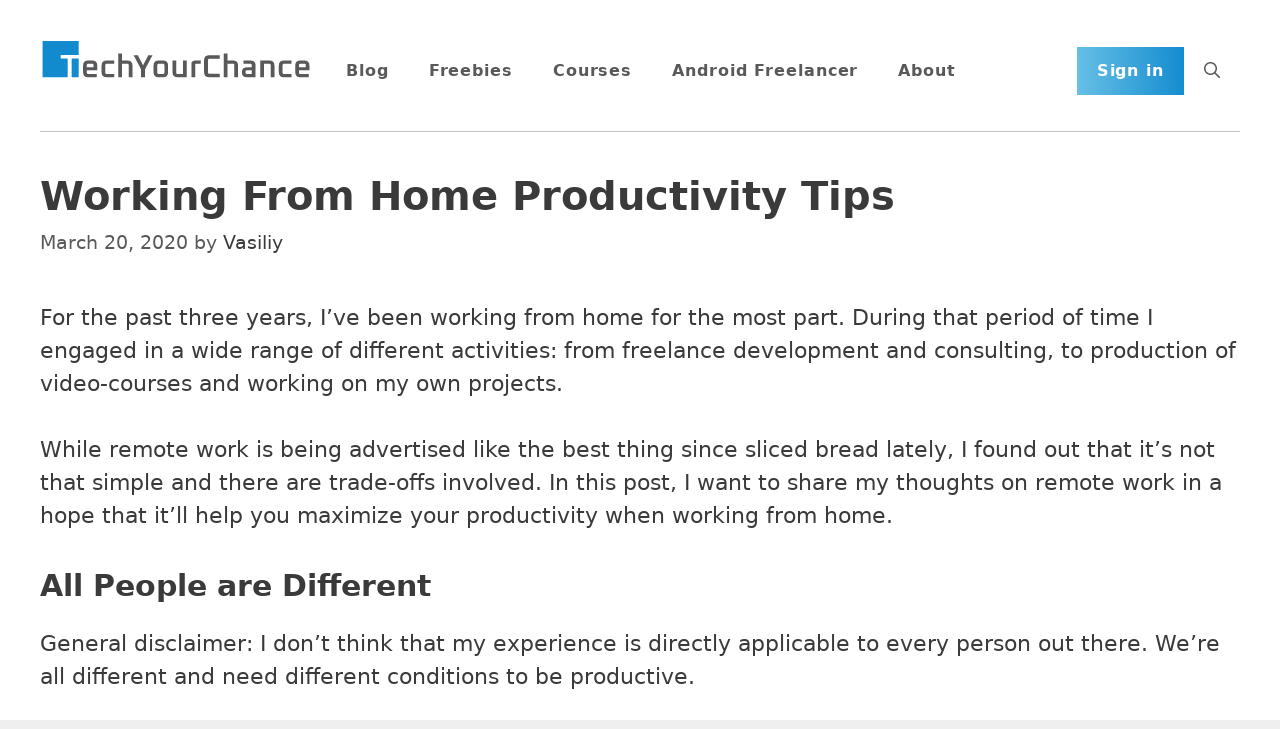

--- FILE ---
content_type: text/html; charset=UTF-8
request_url: https://www.techyourchance.com/working-from-home-productivity-tips/
body_size: 21981
content:
<!DOCTYPE html>
<html lang="en-US">
<head>
	<meta charset="UTF-8">
	<meta name='robots' content='index, follow, max-image-preview:large, max-snippet:-1, max-video-preview:-1' />
	<style>img:is([sizes="auto" i], [sizes^="auto," i]) { contain-intrinsic-size: 3000px 1500px }</style>
	<meta name="viewport" content="width=device-width, initial-scale=1">
	<!-- This site is optimized with the Yoast SEO plugin v26.7 - https://yoast.com/wordpress/plugins/seo/ -->
	<title>Working From Home Productivity Tips</title>
	<meta name="description" content="Several tips to maximize your productivity while working from home that I learned from my own experience." />
	<link rel="canonical" href="https://www.techyourchance.com/working-from-home-productivity-tips/" />
	<meta property="og:locale" content="en_US" />
	<meta property="og:type" content="article" />
	<meta property="og:title" content="Working From Home Productivity Tips" />
	<meta property="og:description" content="Several tips to maximize your productivity while working from home that I learned from my own experience." />
	<meta property="og:url" content="https://www.techyourchance.com/working-from-home-productivity-tips/" />
	<meta property="og:site_name" content="TechYourChance" />
	<meta property="article:published_time" content="2020-03-20T11:20:04+00:00" />
	<meta property="article:modified_time" content="2020-03-20T11:20:05+00:00" />
	<meta name="author" content="Vasiliy" />
	<meta name="twitter:card" content="summary_large_image" />
	<meta name="twitter:label1" content="Written by" />
	<meta name="twitter:data1" content="Vasiliy" />
	<meta name="twitter:label2" content="Est. reading time" />
	<meta name="twitter:data2" content="12 minutes" />
	<script type="application/ld+json" class="yoast-schema-graph">{"@context":"https://schema.org","@graph":[{"@type":"Article","@id":"https://www.techyourchance.com/working-from-home-productivity-tips/#article","isPartOf":{"@id":"https://www.techyourchance.com/working-from-home-productivity-tips/"},"author":{"name":"Vasiliy","@id":"https://www.techyourchance.com/#/schema/person/669900457c99d83b64f4ab84528f41eb"},"headline":"Working From Home Productivity Tips","datePublished":"2020-03-20T11:20:04+00:00","dateModified":"2020-03-20T11:20:05+00:00","mainEntityOfPage":{"@id":"https://www.techyourchance.com/working-from-home-productivity-tips/"},"wordCount":2400,"commentCount":3,"publisher":{"@id":"https://www.techyourchance.com/#organization"},"articleSection":["Productivity"],"inLanguage":"en-US","potentialAction":[{"@type":"CommentAction","name":"Comment","target":["https://www.techyourchance.com/working-from-home-productivity-tips/#respond"]}]},{"@type":"WebPage","@id":"https://www.techyourchance.com/working-from-home-productivity-tips/","url":"https://www.techyourchance.com/working-from-home-productivity-tips/","name":"Working From Home Productivity Tips","isPartOf":{"@id":"https://www.techyourchance.com/#website"},"datePublished":"2020-03-20T11:20:04+00:00","dateModified":"2020-03-20T11:20:05+00:00","description":"Several tips to maximize your productivity while working from home that I learned from my own experience.","breadcrumb":{"@id":"https://www.techyourchance.com/working-from-home-productivity-tips/#breadcrumb"},"inLanguage":"en-US","potentialAction":[{"@type":"ReadAction","target":["https://www.techyourchance.com/working-from-home-productivity-tips/"]}]},{"@type":"BreadcrumbList","@id":"https://www.techyourchance.com/working-from-home-productivity-tips/#breadcrumb","itemListElement":[{"@type":"ListItem","position":1,"name":"Home","item":"https://www.techyourchance.com/"},{"@type":"ListItem","position":2,"name":"Working From Home Productivity Tips"}]},{"@type":"WebSite","@id":"https://www.techyourchance.com/#website","url":"https://www.techyourchance.com/","name":"TechYourChance","description":"Android Freelancer Blog","publisher":{"@id":"https://www.techyourchance.com/#organization"},"potentialAction":[{"@type":"SearchAction","target":{"@type":"EntryPoint","urlTemplate":"https://www.techyourchance.com/?s={search_term_string}"},"query-input":{"@type":"PropertyValueSpecification","valueRequired":true,"valueName":"search_term_string"}}],"inLanguage":"en-US"},{"@type":"Organization","@id":"https://www.techyourchance.com/#organization","name":"TechYourChance","url":"https://www.techyourchance.com/","logo":{"@type":"ImageObject","inLanguage":"en-US","@id":"https://www.techyourchance.com/#/schema/logo/image/","url":"https://www.techyourchance.com/wp-content/uploads/2020/08/icon.svg","contentUrl":"https://www.techyourchance.com/wp-content/uploads/2020/08/icon.svg","width":"1024","height":"1024","caption":"TechYourChance"},"image":{"@id":"https://www.techyourchance.com/#/schema/logo/image/"},"sameAs":["https://www.linkedin.com/in/vasiliy-zukanov-18b3829a"]},{"@type":"Person","@id":"https://www.techyourchance.com/#/schema/person/669900457c99d83b64f4ab84528f41eb","name":"Vasiliy","image":{"@type":"ImageObject","inLanguage":"en-US","@id":"https://www.techyourchance.com/#/schema/person/image/","url":"https://secure.gravatar.com/avatar/d92162aeb728e9c8b0ad73f0efd53615?s=96&d=identicon&r=g","contentUrl":"https://secure.gravatar.com/avatar/d92162aeb728e9c8b0ad73f0efd53615?s=96&d=identicon&r=g","caption":"Vasiliy"}}]}</script>
	<!-- / Yoast SEO plugin. -->


<link rel='dns-prefetch' href='//www.techyourchance.com' />

<link rel="alternate" type="application/rss+xml" title="TechYourChance &raquo; Feed" href="https://www.techyourchance.com/feed/" />
<link rel="alternate" type="application/rss+xml" title="TechYourChance &raquo; Comments Feed" href="https://www.techyourchance.com/comments/feed/" />
<link rel="alternate" type="application/rss+xml" title="TechYourChance &raquo; Working From Home Productivity Tips Comments Feed" href="https://www.techyourchance.com/working-from-home-productivity-tips/feed/" />
<link data-minify="1" rel='stylesheet' id='mp-theme-css' href='https://www.techyourchance.com/wp-content/cache/min/1/wp-content/plugins/memberpress/css/ui/theme.css?ver=1762190046' media='all' />
<style id='wp-emoji-styles-inline-css'>

	img.wp-smiley, img.emoji {
		display: inline !important;
		border: none !important;
		box-shadow: none !important;
		height: 1em !important;
		width: 1em !important;
		margin: 0 0.07em !important;
		vertical-align: -0.1em !important;
		background: none !important;
		padding: 0 !important;
	}
</style>
<link rel='stylesheet' id='wp-block-library-css' href='https://www.techyourchance.com/wp-includes/css/dist/block-library/style.min.css?ver=6.7.4' media='all' />
<style id='classic-theme-styles-inline-css'>
/*! This file is auto-generated */
.wp-block-button__link{color:#fff;background-color:#32373c;border-radius:9999px;box-shadow:none;text-decoration:none;padding:calc(.667em + 2px) calc(1.333em + 2px);font-size:1.125em}.wp-block-file__button{background:#32373c;color:#fff;text-decoration:none}
</style>
<style id='global-styles-inline-css'>
:root{--wp--preset--aspect-ratio--square: 1;--wp--preset--aspect-ratio--4-3: 4/3;--wp--preset--aspect-ratio--3-4: 3/4;--wp--preset--aspect-ratio--3-2: 3/2;--wp--preset--aspect-ratio--2-3: 2/3;--wp--preset--aspect-ratio--16-9: 16/9;--wp--preset--aspect-ratio--9-16: 9/16;--wp--preset--color--black: #000000;--wp--preset--color--cyan-bluish-gray: #abb8c3;--wp--preset--color--white: #ffffff;--wp--preset--color--pale-pink: #f78da7;--wp--preset--color--vivid-red: #cf2e2e;--wp--preset--color--luminous-vivid-orange: #ff6900;--wp--preset--color--luminous-vivid-amber: #fcb900;--wp--preset--color--light-green-cyan: #7bdcb5;--wp--preset--color--vivid-green-cyan: #00d084;--wp--preset--color--pale-cyan-blue: #8ed1fc;--wp--preset--color--vivid-cyan-blue: #0693e3;--wp--preset--color--vivid-purple: #9b51e0;--wp--preset--color--contrast: var(--contrast);--wp--preset--color--contrast-2: var(--contrast-2);--wp--preset--color--contrast-3: var(--contrast-3);--wp--preset--color--base: var(--base);--wp--preset--color--base-2: var(--base-2);--wp--preset--color--base-3: var(--base-3);--wp--preset--color--accent: var(--accent);--wp--preset--gradient--vivid-cyan-blue-to-vivid-purple: linear-gradient(135deg,rgba(6,147,227,1) 0%,rgb(155,81,224) 100%);--wp--preset--gradient--light-green-cyan-to-vivid-green-cyan: linear-gradient(135deg,rgb(122,220,180) 0%,rgb(0,208,130) 100%);--wp--preset--gradient--luminous-vivid-amber-to-luminous-vivid-orange: linear-gradient(135deg,rgba(252,185,0,1) 0%,rgba(255,105,0,1) 100%);--wp--preset--gradient--luminous-vivid-orange-to-vivid-red: linear-gradient(135deg,rgba(255,105,0,1) 0%,rgb(207,46,46) 100%);--wp--preset--gradient--very-light-gray-to-cyan-bluish-gray: linear-gradient(135deg,rgb(238,238,238) 0%,rgb(169,184,195) 100%);--wp--preset--gradient--cool-to-warm-spectrum: linear-gradient(135deg,rgb(74,234,220) 0%,rgb(151,120,209) 20%,rgb(207,42,186) 40%,rgb(238,44,130) 60%,rgb(251,105,98) 80%,rgb(254,248,76) 100%);--wp--preset--gradient--blush-light-purple: linear-gradient(135deg,rgb(255,206,236) 0%,rgb(152,150,240) 100%);--wp--preset--gradient--blush-bordeaux: linear-gradient(135deg,rgb(254,205,165) 0%,rgb(254,45,45) 50%,rgb(107,0,62) 100%);--wp--preset--gradient--luminous-dusk: linear-gradient(135deg,rgb(255,203,112) 0%,rgb(199,81,192) 50%,rgb(65,88,208) 100%);--wp--preset--gradient--pale-ocean: linear-gradient(135deg,rgb(255,245,203) 0%,rgb(182,227,212) 50%,rgb(51,167,181) 100%);--wp--preset--gradient--electric-grass: linear-gradient(135deg,rgb(202,248,128) 0%,rgb(113,206,126) 100%);--wp--preset--gradient--midnight: linear-gradient(135deg,rgb(2,3,129) 0%,rgb(40,116,252) 100%);--wp--preset--font-size--small: 13px;--wp--preset--font-size--medium: 20px;--wp--preset--font-size--large: 36px;--wp--preset--font-size--x-large: 42px;--wp--preset--spacing--20: 0.44rem;--wp--preset--spacing--30: 0.67rem;--wp--preset--spacing--40: 1rem;--wp--preset--spacing--50: 1.5rem;--wp--preset--spacing--60: 2.25rem;--wp--preset--spacing--70: 3.38rem;--wp--preset--spacing--80: 5.06rem;--wp--preset--shadow--natural: 6px 6px 9px rgba(0, 0, 0, 0.2);--wp--preset--shadow--deep: 12px 12px 50px rgba(0, 0, 0, 0.4);--wp--preset--shadow--sharp: 6px 6px 0px rgba(0, 0, 0, 0.2);--wp--preset--shadow--outlined: 6px 6px 0px -3px rgba(255, 255, 255, 1), 6px 6px rgba(0, 0, 0, 1);--wp--preset--shadow--crisp: 6px 6px 0px rgba(0, 0, 0, 1);}:where(.is-layout-flex){gap: 0.5em;}:where(.is-layout-grid){gap: 0.5em;}body .is-layout-flex{display: flex;}.is-layout-flex{flex-wrap: wrap;align-items: center;}.is-layout-flex > :is(*, div){margin: 0;}body .is-layout-grid{display: grid;}.is-layout-grid > :is(*, div){margin: 0;}:where(.wp-block-columns.is-layout-flex){gap: 2em;}:where(.wp-block-columns.is-layout-grid){gap: 2em;}:where(.wp-block-post-template.is-layout-flex){gap: 1.25em;}:where(.wp-block-post-template.is-layout-grid){gap: 1.25em;}.has-black-color{color: var(--wp--preset--color--black) !important;}.has-cyan-bluish-gray-color{color: var(--wp--preset--color--cyan-bluish-gray) !important;}.has-white-color{color: var(--wp--preset--color--white) !important;}.has-pale-pink-color{color: var(--wp--preset--color--pale-pink) !important;}.has-vivid-red-color{color: var(--wp--preset--color--vivid-red) !important;}.has-luminous-vivid-orange-color{color: var(--wp--preset--color--luminous-vivid-orange) !important;}.has-luminous-vivid-amber-color{color: var(--wp--preset--color--luminous-vivid-amber) !important;}.has-light-green-cyan-color{color: var(--wp--preset--color--light-green-cyan) !important;}.has-vivid-green-cyan-color{color: var(--wp--preset--color--vivid-green-cyan) !important;}.has-pale-cyan-blue-color{color: var(--wp--preset--color--pale-cyan-blue) !important;}.has-vivid-cyan-blue-color{color: var(--wp--preset--color--vivid-cyan-blue) !important;}.has-vivid-purple-color{color: var(--wp--preset--color--vivid-purple) !important;}.has-black-background-color{background-color: var(--wp--preset--color--black) !important;}.has-cyan-bluish-gray-background-color{background-color: var(--wp--preset--color--cyan-bluish-gray) !important;}.has-white-background-color{background-color: var(--wp--preset--color--white) !important;}.has-pale-pink-background-color{background-color: var(--wp--preset--color--pale-pink) !important;}.has-vivid-red-background-color{background-color: var(--wp--preset--color--vivid-red) !important;}.has-luminous-vivid-orange-background-color{background-color: var(--wp--preset--color--luminous-vivid-orange) !important;}.has-luminous-vivid-amber-background-color{background-color: var(--wp--preset--color--luminous-vivid-amber) !important;}.has-light-green-cyan-background-color{background-color: var(--wp--preset--color--light-green-cyan) !important;}.has-vivid-green-cyan-background-color{background-color: var(--wp--preset--color--vivid-green-cyan) !important;}.has-pale-cyan-blue-background-color{background-color: var(--wp--preset--color--pale-cyan-blue) !important;}.has-vivid-cyan-blue-background-color{background-color: var(--wp--preset--color--vivid-cyan-blue) !important;}.has-vivid-purple-background-color{background-color: var(--wp--preset--color--vivid-purple) !important;}.has-black-border-color{border-color: var(--wp--preset--color--black) !important;}.has-cyan-bluish-gray-border-color{border-color: var(--wp--preset--color--cyan-bluish-gray) !important;}.has-white-border-color{border-color: var(--wp--preset--color--white) !important;}.has-pale-pink-border-color{border-color: var(--wp--preset--color--pale-pink) !important;}.has-vivid-red-border-color{border-color: var(--wp--preset--color--vivid-red) !important;}.has-luminous-vivid-orange-border-color{border-color: var(--wp--preset--color--luminous-vivid-orange) !important;}.has-luminous-vivid-amber-border-color{border-color: var(--wp--preset--color--luminous-vivid-amber) !important;}.has-light-green-cyan-border-color{border-color: var(--wp--preset--color--light-green-cyan) !important;}.has-vivid-green-cyan-border-color{border-color: var(--wp--preset--color--vivid-green-cyan) !important;}.has-pale-cyan-blue-border-color{border-color: var(--wp--preset--color--pale-cyan-blue) !important;}.has-vivid-cyan-blue-border-color{border-color: var(--wp--preset--color--vivid-cyan-blue) !important;}.has-vivid-purple-border-color{border-color: var(--wp--preset--color--vivid-purple) !important;}.has-vivid-cyan-blue-to-vivid-purple-gradient-background{background: var(--wp--preset--gradient--vivid-cyan-blue-to-vivid-purple) !important;}.has-light-green-cyan-to-vivid-green-cyan-gradient-background{background: var(--wp--preset--gradient--light-green-cyan-to-vivid-green-cyan) !important;}.has-luminous-vivid-amber-to-luminous-vivid-orange-gradient-background{background: var(--wp--preset--gradient--luminous-vivid-amber-to-luminous-vivid-orange) !important;}.has-luminous-vivid-orange-to-vivid-red-gradient-background{background: var(--wp--preset--gradient--luminous-vivid-orange-to-vivid-red) !important;}.has-very-light-gray-to-cyan-bluish-gray-gradient-background{background: var(--wp--preset--gradient--very-light-gray-to-cyan-bluish-gray) !important;}.has-cool-to-warm-spectrum-gradient-background{background: var(--wp--preset--gradient--cool-to-warm-spectrum) !important;}.has-blush-light-purple-gradient-background{background: var(--wp--preset--gradient--blush-light-purple) !important;}.has-blush-bordeaux-gradient-background{background: var(--wp--preset--gradient--blush-bordeaux) !important;}.has-luminous-dusk-gradient-background{background: var(--wp--preset--gradient--luminous-dusk) !important;}.has-pale-ocean-gradient-background{background: var(--wp--preset--gradient--pale-ocean) !important;}.has-electric-grass-gradient-background{background: var(--wp--preset--gradient--electric-grass) !important;}.has-midnight-gradient-background{background: var(--wp--preset--gradient--midnight) !important;}.has-small-font-size{font-size: var(--wp--preset--font-size--small) !important;}.has-medium-font-size{font-size: var(--wp--preset--font-size--medium) !important;}.has-large-font-size{font-size: var(--wp--preset--font-size--large) !important;}.has-x-large-font-size{font-size: var(--wp--preset--font-size--x-large) !important;}
:where(.wp-block-post-template.is-layout-flex){gap: 1.25em;}:where(.wp-block-post-template.is-layout-grid){gap: 1.25em;}
:where(.wp-block-columns.is-layout-flex){gap: 2em;}:where(.wp-block-columns.is-layout-grid){gap: 2em;}
:root :where(.wp-block-pullquote){font-size: 1.5em;line-height: 1.6;}
</style>
<link data-minify="1" rel='stylesheet' id='if-menu-site-css-css' href='https://www.techyourchance.com/wp-content/cache/min/1/wp-content/plugins/if-menu/assets/if-menu-site.css?ver=1762190046' media='all' />
<link rel='stylesheet' id='generate-comments-css' href='https://www.techyourchance.com/wp-content/themes/generatepress/assets/css/components/comments.min.css?ver=3.4.0' media='all' />
<link rel='stylesheet' id='generate-style-css' href='https://www.techyourchance.com/wp-content/themes/generatepress/assets/css/main.min.css?ver=3.4.0' media='all' />
<style id='generate-style-inline-css'>
body{background-color:#efefef;color:#3a3a3a;}a{color:#1e73be;}a:hover, a:focus, a:active{color:#000000;}.grid-container{max-width:1300px;}.wp-block-group__inner-container{max-width:1300px;margin-left:auto;margin-right:auto;}.site-header .header-image{width:300px;}.navigation-search{position:absolute;left:-99999px;pointer-events:none;visibility:hidden;z-index:20;width:100%;top:0;transition:opacity 100ms ease-in-out;opacity:0;}.navigation-search.nav-search-active{left:0;right:0;pointer-events:auto;visibility:visible;opacity:1;}.navigation-search input[type="search"]{outline:0;border:0;vertical-align:bottom;line-height:1;opacity:0.9;width:100%;z-index:20;border-radius:0;-webkit-appearance:none;height:60px;}.navigation-search input::-ms-clear{display:none;width:0;height:0;}.navigation-search input::-ms-reveal{display:none;width:0;height:0;}.navigation-search input::-webkit-search-decoration, .navigation-search input::-webkit-search-cancel-button, .navigation-search input::-webkit-search-results-button, .navigation-search input::-webkit-search-results-decoration{display:none;}.gen-sidebar-nav .navigation-search{top:auto;bottom:0;}:root{--contrast:#222222;--contrast-2:#575760;--contrast-3:#b2b2be;--base:#f0f0f0;--base-2:#f7f8f9;--base-3:#ffffff;--accent:#1e73be;}:root .has-contrast-color{color:var(--contrast);}:root .has-contrast-background-color{background-color:var(--contrast);}:root .has-contrast-2-color{color:var(--contrast-2);}:root .has-contrast-2-background-color{background-color:var(--contrast-2);}:root .has-contrast-3-color{color:var(--contrast-3);}:root .has-contrast-3-background-color{background-color:var(--contrast-3);}:root .has-base-color{color:var(--base);}:root .has-base-background-color{background-color:var(--base);}:root .has-base-2-color{color:var(--base-2);}:root .has-base-2-background-color{background-color:var(--base-2);}:root .has-base-3-color{color:var(--base-3);}:root .has-base-3-background-color{background-color:var(--base-3);}:root .has-accent-color{color:var(--accent);}:root .has-accent-background-color{background-color:var(--accent);}body, button, input, select, textarea{font-size:22px;}body{line-height:1.5;}.main-navigation a, .main-navigation .menu-toggle, .main-navigation .menu-bar-items{font-weight:600;font-size:16px;letter-spacing:0.9px;line-height:3.4;}h1{font-weight:bold;font-size:40px;}h2{font-weight:600;font-size:30px;line-height:1.4;}h3{font-weight:600;font-size:26px;}.top-bar{background-color:#636363;color:#ffffff;}.top-bar a{color:#ffffff;}.top-bar a:hover{color:#303030;}.site-header{background-color:#ffffff;color:#3a3a3a;}.site-header a{color:#3a3a3a;}.main-title a,.main-title a:hover{color:#58595B;}.site-description{color:#757575;}.mobile-menu-control-wrapper .menu-toggle,.mobile-menu-control-wrapper .menu-toggle:hover,.mobile-menu-control-wrapper .menu-toggle:focus,.has-inline-mobile-toggle #site-navigation.toggled{background-color:rgba(0, 0, 0, 0.02);}.main-navigation,.main-navigation ul ul{background-color:#ffffff;}.main-navigation .main-nav ul li a, .main-navigation .menu-toggle, .main-navigation .menu-bar-items{color:#58595B;}.main-navigation .main-nav ul li:not([class*="current-menu-"]):hover > a, .main-navigation .main-nav ul li:not([class*="current-menu-"]):focus > a, .main-navigation .main-nav ul li.sfHover:not([class*="current-menu-"]) > a, .main-navigation .menu-bar-item:hover > a, .main-navigation .menu-bar-item.sfHover > a{color:#8f919e;background-color:#ffffff;}button.menu-toggle:hover,button.menu-toggle:focus{color:#58595B;}.main-navigation .main-nav ul li[class*="current-menu-"] > a{color:#118ACE;}.navigation-search input[type="search"],.navigation-search input[type="search"]:active, .navigation-search input[type="search"]:focus, .main-navigation .main-nav ul li.search-item.active > a, .main-navigation .menu-bar-items .search-item.active > a{color:#8f919e;background-color:#ffffff;}.main-navigation ul ul{background-color:#f6f9fc;}.main-navigation .main-nav ul ul li a{color:#58595B;}.main-navigation .main-nav ul ul li:not([class*="current-menu-"]):hover > a,.main-navigation .main-nav ul ul li:not([class*="current-menu-"]):focus > a, .main-navigation .main-nav ul ul li.sfHover:not([class*="current-menu-"]) > a{color:#8f919e;background-color:#f6f9fc;}.main-navigation .main-nav ul ul li[class*="current-menu-"] > a{color:#8f919e;background-color:#f6f9fc;}.separate-containers .inside-article, .separate-containers .comments-area, .separate-containers .page-header, .one-container .container, .separate-containers .paging-navigation, .inside-page-header{background-color:#ffffff;}.entry-meta{color:#595959;}.entry-meta a{color:#595959;}.entry-meta a:hover{color:#1e73be;}.sidebar .widget{background-color:#ffffff;}.sidebar .widget .widget-title{color:#000000;}.footer-widgets{background-color:#ffffff;}.footer-widgets .widget-title{color:#000000;}.site-info{color:#ffffff;background-color:#222222;}.site-info a{color:#ffffff;}.site-info a:hover{color:#606060;}.footer-bar .widget_nav_menu .current-menu-item a{color:#606060;}input[type="text"],input[type="email"],input[type="url"],input[type="password"],input[type="search"],input[type="tel"],input[type="number"],textarea,select{color:#666666;background-color:#fafafa;border-color:#cccccc;}input[type="text"]:focus,input[type="email"]:focus,input[type="url"]:focus,input[type="password"]:focus,input[type="search"]:focus,input[type="tel"]:focus,input[type="number"]:focus,textarea:focus,select:focus{color:#666666;background-color:#ffffff;border-color:#bfbfbf;}button,html input[type="button"],input[type="reset"],input[type="submit"],a.button,a.wp-block-button__link:not(.has-background){color:#ffffff;background-color:#666666;}button:hover,html input[type="button"]:hover,input[type="reset"]:hover,input[type="submit"]:hover,a.button:hover,button:focus,html input[type="button"]:focus,input[type="reset"]:focus,input[type="submit"]:focus,a.button:focus,a.wp-block-button__link:not(.has-background):active,a.wp-block-button__link:not(.has-background):focus,a.wp-block-button__link:not(.has-background):hover{color:#ffffff;background-color:#3f3f3f;}a.generate-back-to-top{background-color:rgba( 0,0,0,0.4 );color:#ffffff;}a.generate-back-to-top:hover,a.generate-back-to-top:focus{background-color:rgba( 0,0,0,0.6 );color:#ffffff;}:root{--gp-search-modal-bg-color:var(--base-3);--gp-search-modal-text-color:var(--contrast);--gp-search-modal-overlay-bg-color:rgba(0,0,0,0.2);}@media (max-width: 768px){.main-navigation .menu-bar-item:hover > a, .main-navigation .menu-bar-item.sfHover > a{background:none;color:#58595B;}}.inside-top-bar{padding:10px;}.inside-top-bar.grid-container{max-width:1320px;}.inside-header{padding:40px;}.inside-header.grid-container{max-width:1380px;}.site-main .wp-block-group__inner-container{padding:40px;}.separate-containers .paging-navigation{padding-top:20px;padding-bottom:20px;}.entry-content .alignwide, body:not(.no-sidebar) .entry-content .alignfull{margin-left:-40px;width:calc(100% + 80px);max-width:calc(100% + 80px);}.rtl .menu-item-has-children .dropdown-menu-toggle{padding-left:20px;}.rtl .main-navigation .main-nav ul li.menu-item-has-children > a{padding-right:20px;}.footer-widgets-container.grid-container{max-width:1380px;}.inside-site-info{padding:20px;}.inside-site-info.grid-container{max-width:1340px;}@media (max-width:768px){.separate-containers .inside-article, .separate-containers .comments-area, .separate-containers .page-header, .separate-containers .paging-navigation, .one-container .site-content, .inside-page-header{padding:30px;}.site-main .wp-block-group__inner-container{padding:30px;}.inside-site-info{padding-right:10px;padding-left:10px;}.entry-content .alignwide, body:not(.no-sidebar) .entry-content .alignfull{margin-left:-30px;width:calc(100% + 60px);max-width:calc(100% + 60px);}.one-container .site-main .paging-navigation{margin-bottom:20px;}}/* End cached CSS */.is-right-sidebar{width:30%;}.is-left-sidebar{width:30%;}.site-content .content-area{width:100%;}@media (max-width: 768px){.main-navigation .menu-toggle,.sidebar-nav-mobile:not(#sticky-placeholder){display:block;}.main-navigation ul,.gen-sidebar-nav,.main-navigation:not(.slideout-navigation):not(.toggled) .main-nav > ul,.has-inline-mobile-toggle #site-navigation .inside-navigation > *:not(.navigation-search):not(.main-nav){display:none;}.nav-align-right .inside-navigation,.nav-align-center .inside-navigation{justify-content:space-between;}}
.dynamic-author-image-rounded{border-radius:100%;}.dynamic-featured-image, .dynamic-author-image{vertical-align:middle;}.one-container.blog .dynamic-content-template:not(:last-child), .one-container.archive .dynamic-content-template:not(:last-child){padding-bottom:0px;}.dynamic-entry-excerpt > p:last-child{margin-bottom:0px;}
.main-navigation.toggled .main-nav > ul{background-color: #ffffff}.sticky-enabled .gen-sidebar-nav.is_stuck .main-navigation {margin-bottom: 0px;}.sticky-enabled .gen-sidebar-nav.is_stuck {z-index: 500;}.sticky-enabled .main-navigation.is_stuck {box-shadow: 0 2px 2px -2px rgba(0, 0, 0, .2);}.navigation-stick:not(.gen-sidebar-nav) {left: 0;right: 0;width: 100% !important;}.nav-float-right .navigation-stick {width: 100% !important;left: 0;}.nav-float-right .navigation-stick .navigation-branding {margin-right: auto;}.main-navigation.has-sticky-branding:not(.grid-container) .inside-navigation:not(.grid-container) .navigation-branding{margin-left: 10px;}
</style>
<link data-minify="1" rel='stylesheet' id='generate-child-css' href='https://www.techyourchance.com/wp-content/cache/min/1/wp-content/themes/generatepress_child/style.css?ver=1762190046' media='all' />
<style id='generateblocks-inline-css'>
.gb-grid-wrapper-c49c5104{display:flex;flex-wrap:wrap;margin-left:-30px;}.gb-grid-wrapper-c49c5104 > .gb-grid-column{box-sizing:border-box;padding-left:30px;}.gb-grid-wrapper-eb83f6b6{display:flex;flex-wrap:wrap;margin-left:-30px;}.gb-grid-wrapper-eb83f6b6 > .gb-grid-column{box-sizing:border-box;padding-left:30px;}.gb-grid-wrapper-e649a789{display:flex;flex-wrap:wrap;margin-left:-20px;}.gb-grid-wrapper-e649a789 > .gb-grid-column{box-sizing:border-box;padding-left:20px;}.gb-container-12d75301 > .gb-inside-container{padding:0;}.gb-grid-wrapper > .gb-grid-column-12d75301{width:33.33%;}.gb-grid-wrapper > .gb-grid-column-12d75301 > .gb-container{display:flex;flex-direction:column;height:100%;}.gb-container-521a37a7 > .gb-inside-container{padding:0;}.gb-grid-wrapper > .gb-grid-column-521a37a7{width:33.33%;}.gb-grid-wrapper > .gb-grid-column-521a37a7 > .gb-container{display:flex;flex-direction:column;height:100%;}.gb-container-d10a247b > .gb-inside-container{padding:0;}.gb-grid-wrapper > .gb-grid-column-d10a247b{width:33.33%;}.gb-grid-wrapper > .gb-grid-column-d10a247b > .gb-container{display:flex;flex-direction:column;height:100%;}.gb-container-550f2c93 > .gb-inside-container{padding:0;}.gb-grid-wrapper > .gb-grid-column-550f2c93{width:33.33%;}.gb-grid-wrapper > .gb-grid-column-550f2c93 > .gb-container{display:flex;flex-direction:column;height:100%;}.gb-container-fea6a32d > .gb-inside-container{padding:0;}.gb-grid-wrapper > .gb-grid-column-fea6a32d{width:33.33%;}.gb-grid-wrapper > .gb-grid-column-fea6a32d > .gb-container{display:flex;flex-direction:column;height:100%;}.gb-container-8e90e455 > .gb-inside-container{padding:0;}.gb-grid-wrapper > .gb-grid-column-8e90e455{width:33.33%;}.gb-grid-wrapper > .gb-grid-column-8e90e455 > .gb-container{display:flex;flex-direction:column;height:100%;}.gb-container-5c5491f4{position:relative;margin-top:5%;margin-bottom:3%;}.gb-container-10e34e3e{padding:2% 5%;background-image:url(https://www.techyourchance.com/wp-content/uploads/2023/06/courses-link-bg.jpg);background-repeat:no-repeat;background-position:center center;background-size:cover;}.gb-container-10e34e3e.gb-has-dynamic-bg{background-image:var(--background-url);}.gb-container-10e34e3e.gb-no-dynamic-bg{background-image:none;}.gb-container-8353d459{margin-top:auto;margin-bottom:auto;}.gb-grid-wrapper > .gb-grid-column-8353d459{width:15%;}.gb-container-16baf2b3{display:block;margin-top:2%;margin-bottom:2%;}.gb-grid-wrapper > .gb-grid-column-16baf2b3{width:66.66%;}.gb-image-43a0aef0{vertical-align:middle;}@media (max-width: 767px) {.gb-grid-wrapper > .gb-grid-column-12d75301{width:100%;}.gb-grid-wrapper > .gb-grid-column-521a37a7{width:100%;}.gb-grid-wrapper > .gb-grid-column-d10a247b{width:100%;}.gb-grid-wrapper > .gb-grid-column-550f2c93{width:100%;}.gb-grid-wrapper > .gb-grid-column-fea6a32d{width:100%;}.gb-grid-wrapper > .gb-grid-column-8e90e455{width:100%;}.gb-grid-wrapper > .gb-grid-column-8353d459{width:100%;}.gb-grid-wrapper > .gb-grid-column-16baf2b3{width:100%;}}:root{--gb-container-width:1300px;}.gb-container .wp-block-image img{vertical-align:middle;}.gb-grid-wrapper .wp-block-image{margin-bottom:0;}.gb-highlight{background:none;}.gb-shape{line-height:0;}
</style>
<link rel='stylesheet' id='generate-blog-columns-css' href='https://www.techyourchance.com/wp-content/plugins/gp-premium/blog/functions/css/columns.min.css?ver=2.5.1' media='all' />
<link rel='stylesheet' id='enlighterjs-css' href='https://www.techyourchance.com/wp-content/plugins/enlighter/cache/enlighterjs.min.css?ver=SErXfp6gKAygSk7' media='all' />
<link rel='stylesheet' id='generate-navigation-branding-css' href='https://www.techyourchance.com/wp-content/plugins/gp-premium/menu-plus/functions/css/navigation-branding-flex.min.css?ver=2.5.1' media='all' />
<style id='generate-navigation-branding-inline-css'>
@media (max-width: 768px){.site-header, #site-navigation, #sticky-navigation{display:none !important;opacity:0.0;}#mobile-header{display:block !important;width:100% !important;}#mobile-header .main-nav > ul{display:none;}#mobile-header.toggled .main-nav > ul, #mobile-header .menu-toggle, #mobile-header .mobile-bar-items{display:block;}#mobile-header .main-nav{-ms-flex:0 0 100%;flex:0 0 100%;-webkit-box-ordinal-group:5;-ms-flex-order:4;order:4;}}.main-navigation.has-branding.grid-container .navigation-branding, .main-navigation.has-branding:not(.grid-container) .inside-navigation:not(.grid-container) .navigation-branding{margin-left:10px;}.navigation-branding img, .site-logo.mobile-header-logo img{height:60px;width:auto;}.navigation-branding .main-title{line-height:60px;}@media (max-width: 1310px){#site-navigation .navigation-branding, #sticky-navigation .navigation-branding{margin-left:10px;}}@media (max-width: 768px){.main-navigation.has-branding.nav-align-center .menu-bar-items, .main-navigation.has-sticky-branding.navigation-stick.nav-align-center .menu-bar-items{margin-left:auto;}.navigation-branding{margin-right:auto;margin-left:10px;}.navigation-branding .main-title, .mobile-header-navigation .site-logo{margin-left:10px;}}
</style>
<link data-minify="1" rel='stylesheet' id='tyc-plugin-styles-css' href='https://www.techyourchance.com/wp-content/cache/min/1/wp-content/plugins/tyc-plugin/styles.css?ver=1762190046' media='all' />
<link data-minify="1" rel='stylesheet' id='tyc-plugin-header-styles-css' href='https://www.techyourchance.com/wp-content/cache/min/1/wp-content/plugins/tyc-plugin/header-styles.css?ver=1762190046' media='all' />
<script src="https://www.techyourchance.com/wp-includes/js/jquery/jquery.min.js?ver=3.7.1" id="jquery-core-js" type="pmdelayedscript" data-cfasync="false" data-no-optimize="1" data-no-defer="1" data-no-minify="1" data-rocketlazyloadscript="1"></script>
<script src="https://www.techyourchance.com/wp-includes/js/jquery/jquery-migrate.min.js?ver=3.4.1" id="jquery-migrate-js" type="pmdelayedscript" data-cfasync="false" data-no-optimize="1" data-no-defer="1" data-no-minify="1" data-rocketlazyloadscript="1"></script>
<script id="uncannyowl-learndash-toolkit-free-js-extra" type="pmdelayedscript" data-cfasync="false" data-no-optimize="1" data-no-defer="1" data-no-minify="1" data-rocketlazyloadscript="1">
var UncannyToolkit = {"ajax":{"url":"https:\/\/www.techyourchance.com\/wp-admin\/admin-ajax.php","nonce":"ab45222bfc"},"integrity":{"shouldPreventConcurrentLogin":false},"i18n":{"dismiss":"Dismiss","preventConcurrentLogin":"Your account has exceeded maximum concurrent login number.","error":{"generic":"Something went wrong. Please, try again"}},"modals":[],"frontendLogin":{"hasAjaxEnabled":false,"currentPageIsLoginPage":false,"ui":{"showAnimationOnSubmit":true,"buttonDisabledOnSubmit":true},"i18n":{"checkReCaptcha":"Please verify that you are not a robot."}}};
</script>
<link rel="https://api.w.org/" href="https://www.techyourchance.com/wp-json/" /><link rel="alternate" title="JSON" type="application/json" href="https://www.techyourchance.com/wp-json/wp/v2/posts/5655" /><link rel="EditURI" type="application/rsd+xml" title="RSD" href="https://www.techyourchance.com/xmlrpc.php?rsd" />
<meta name="generator" content="WordPress 6.7.4" />
<link rel='shortlink' href='https://www.techyourchance.com/?p=5655' />
<link rel="alternate" title="oEmbed (JSON)" type="application/json+oembed" href="https://www.techyourchance.com/wp-json/oembed/1.0/embed?url=https%3A%2F%2Fwww.techyourchance.com%2Fworking-from-home-productivity-tips%2F" />
<link rel="alternate" title="oEmbed (XML)" type="text/xml+oembed" href="https://www.techyourchance.com/wp-json/oembed/1.0/embed?url=https%3A%2F%2Fwww.techyourchance.com%2Fworking-from-home-productivity-tips%2F&#038;format=xml" />
<meta name="cdp-version" content="1.5.0" /><link rel="pingback" href="https://www.techyourchance.com/xmlrpc.php">
<!-- Google tag (gtag.js) -->
<script async src="https://www.googletagmanager.com/gtag/js?id=G-BXYQ0GLPGZ" type="pmdelayedscript" data-cfasync="false" data-no-optimize="1" data-no-defer="1" data-no-minify="1" data-rocketlazyloadscript="1"></script>
<script type="pmdelayedscript" data-cfasync="false" data-no-optimize="1" data-no-defer="1" data-no-minify="1" data-rocketlazyloadscript="1">
  window.dataLayer = window.dataLayer || [];
  function gtag(){dataLayer.push(arguments);}
  gtag('js', new Date());

  gtag('config', 'G-BXYQ0GLPGZ');
</script>
<link rel="icon" href="https://www.techyourchance.com/wp-content/uploads/2020/08/icon.svg" sizes="32x32" />
<link rel="icon" href="https://www.techyourchance.com/wp-content/uploads/2020/08/icon.svg" sizes="192x192" />
<link rel="apple-touch-icon" href="https://www.techyourchance.com/wp-content/uploads/2020/08/icon.svg" />
<meta name="msapplication-TileImage" content="https://www.techyourchance.com/wp-content/uploads/2020/08/icon.svg" />
<noscript><style id="rocket-lazyload-nojs-css">.rll-youtube-player, [data-lazy-src]{display:none !important;}</style></noscript><meta name="generator" content="WP Rocket 3.20.3" data-wpr-features="wpr_minify_js wpr_lazyload_images wpr_minify_css wpr_desktop" /></head>

<body class="post-template-default single single-post postid-5655 single-format-standard wp-custom-logo wp-embed-responsive post-image-above-header post-image-aligned-center sticky-menu-fade mobile-header mobile-header-logo mobile-header-sticky no-sidebar nav-below-header one-container nav-search-enabled header-aligned-left dropdown-hover" itemtype="https://schema.org/Blog" itemscope>
	<a class="screen-reader-text skip-link" href="#content" title="Skip to content">Skip to content</a>		<nav id="mobile-header" data-auto-hide-sticky itemtype="https://schema.org/SiteNavigationElement" itemscope class="main-navigation mobile-header-navigation has-branding has-sticky-branding has-menu-bar-items">
			<div class="inside-navigation grid-container grid-parent">
				<form method="get" class="search-form navigation-search" action="https://www.techyourchance.com/">
					<input type="search" class="search-field" value="" name="s" title="Search" />
				</form><div class="navigation-branding"><p class="main-title" itemprop="headline">
							<a href="https://www.techyourchance.com/" rel="home">
								TechYourChance
							</a>
						</p></div>					<button class="menu-toggle" aria-controls="mobile-menu" aria-expanded="false">
						<span class="gp-icon icon-menu-bars"><svg viewBox="0 0 512 512" aria-hidden="true" xmlns="http://www.w3.org/2000/svg" width="1em" height="1em"><path d="M0 96c0-13.255 10.745-24 24-24h464c13.255 0 24 10.745 24 24s-10.745 24-24 24H24c-13.255 0-24-10.745-24-24zm0 160c0-13.255 10.745-24 24-24h464c13.255 0 24 10.745 24 24s-10.745 24-24 24H24c-13.255 0-24-10.745-24-24zm0 160c0-13.255 10.745-24 24-24h464c13.255 0 24 10.745 24 24s-10.745 24-24 24H24c-13.255 0-24-10.745-24-24z" /></svg><svg viewBox="0 0 512 512" aria-hidden="true" xmlns="http://www.w3.org/2000/svg" width="1em" height="1em"><path d="M71.029 71.029c9.373-9.372 24.569-9.372 33.942 0L256 222.059l151.029-151.03c9.373-9.372 24.569-9.372 33.942 0 9.372 9.373 9.372 24.569 0 33.942L289.941 256l151.03 151.029c9.372 9.373 9.372 24.569 0 33.942-9.373 9.372-24.569 9.372-33.942 0L256 289.941l-151.029 151.03c-9.373 9.372-24.569 9.372-33.942 0-9.372-9.373-9.372-24.569 0-33.942L222.059 256 71.029 104.971c-9.372-9.373-9.372-24.569 0-33.942z" /></svg></span><span class="mobile-menu">Menu</span>					</button>
					<div id="mobile-menu" class="main-nav"><ul id="menu-main-menu" class=" menu sf-menu"><li id="menu-item-4501" class="menu-item menu-item-type-custom menu-item-object-custom menu-item-home menu-item-4501"><a href="https://www.techyourchance.com/">Blog</a></li>
<li id="menu-item-11111" class="menu-item menu-item-type-post_type menu-item-object-page menu-item-11111"><a href="https://www.techyourchance.com/freebies/">Freebies</a></li>
<li id="menu-item-7438" class="abookmark-notice menu-item menu-item-type-post_type menu-item-object-page menu-item-7438"><a href="https://www.techyourchance.com/courses/">Courses</a></li>
<li id="menu-item-12041" class="menu-item menu-item-type-post_type menu-item-object-page menu-item-12041"><a href="https://www.techyourchance.com/android-freelancer-consultant/">Android Freelancer</a></li>
<li id="menu-item-9" class="menu-item menu-item-type-post_type menu-item-object-page menu-item-9"><a href="https://www.techyourchance.com/about/">About</a></li>
<li id="menu-item-9187" class="menu-item menu-item-type-post_type menu-item-object-page menu-item-9187"><a href="https://www.techyourchance.com/signin/">Sign in</a></li>
</ul></div><div class="menu-bar-items"><span class="menu-bar-item search-item"><a aria-label="Open Search Bar" href="#"><span class="gp-icon icon-search"><svg viewBox="0 0 512 512" aria-hidden="true" xmlns="http://www.w3.org/2000/svg" width="1em" height="1em"><path fill-rule="evenodd" clip-rule="evenodd" d="M208 48c-88.366 0-160 71.634-160 160s71.634 160 160 160 160-71.634 160-160S296.366 48 208 48zM0 208C0 93.125 93.125 0 208 0s208 93.125 208 208c0 48.741-16.765 93.566-44.843 129.024l133.826 134.018c9.366 9.379 9.355 24.575-.025 33.941-9.379 9.366-24.575 9.355-33.941-.025L337.238 370.987C301.747 399.167 256.839 416 208 416 93.125 416 0 322.875 0 208z" /></svg><svg viewBox="0 0 512 512" aria-hidden="true" xmlns="http://www.w3.org/2000/svg" width="1em" height="1em"><path d="M71.029 71.029c9.373-9.372 24.569-9.372 33.942 0L256 222.059l151.029-151.03c9.373-9.372 24.569-9.372 33.942 0 9.372 9.373 9.372 24.569 0 33.942L289.941 256l151.03 151.029c9.372 9.373 9.372 24.569 0 33.942-9.373 9.372-24.569 9.372-33.942 0L256 289.941l-151.029 151.03c-9.373 9.372-24.569 9.372-33.942 0-9.372-9.373-9.372-24.569 0-33.942L222.059 256 71.029 104.971c-9.372-9.373-9.372-24.569 0-33.942z" /></svg></span></a></span></div>			</div><!-- .inside-navigation -->
		</nav><!-- #site-navigation -->
				<nav class="has-branding main-navigation grid-container nav-align-right has-menu-bar-items sub-menu-right" id="site-navigation" aria-label="Primary"  itemtype="https://schema.org/SiteNavigationElement" itemscope>
			<div class="inside-navigation grid-container">
				<div class="navigation-branding"><div class="site-logo">
						<a href="https://www.techyourchance.com/" title="TechYourChance" rel="home">
							<img  class="header-image is-logo-image" alt="TechYourChance" src="https://www.techyourchance.com/wp-content/uploads/2020/08/logo.svg" title="TechYourChance" width="0" height="0" />
						</a>
					</div></div><form method="get" class="search-form navigation-search" action="https://www.techyourchance.com/">
					<input type="search" class="search-field" value="" name="s" title="Search" />
				</form>				<button class="menu-toggle" aria-controls="primary-menu" aria-expanded="false">
					<span class="gp-icon icon-menu-bars"><svg viewBox="0 0 512 512" aria-hidden="true" xmlns="http://www.w3.org/2000/svg" width="1em" height="1em"><path d="M0 96c0-13.255 10.745-24 24-24h464c13.255 0 24 10.745 24 24s-10.745 24-24 24H24c-13.255 0-24-10.745-24-24zm0 160c0-13.255 10.745-24 24-24h464c13.255 0 24 10.745 24 24s-10.745 24-24 24H24c-13.255 0-24-10.745-24-24zm0 160c0-13.255 10.745-24 24-24h464c13.255 0 24 10.745 24 24s-10.745 24-24 24H24c-13.255 0-24-10.745-24-24z" /></svg><svg viewBox="0 0 512 512" aria-hidden="true" xmlns="http://www.w3.org/2000/svg" width="1em" height="1em"><path d="M71.029 71.029c9.373-9.372 24.569-9.372 33.942 0L256 222.059l151.029-151.03c9.373-9.372 24.569-9.372 33.942 0 9.372 9.373 9.372 24.569 0 33.942L289.941 256l151.03 151.029c9.372 9.373 9.372 24.569 0 33.942-9.373 9.372-24.569 9.372-33.942 0L256 289.941l-151.029 151.03c-9.373 9.372-24.569 9.372-33.942 0-9.372-9.373-9.372-24.569 0-33.942L222.059 256 71.029 104.971c-9.372-9.373-9.372-24.569 0-33.942z" /></svg></span><span class="mobile-menu">Menu</span>				</button>
				<div id="primary-menu" class="main-nav"><ul id="menu-main-menu-1" class=" menu sf-menu"><li class="menu-item menu-item-type-custom menu-item-object-custom menu-item-home menu-item-4501"><a href="https://www.techyourchance.com/">Blog</a></li>
<li class="menu-item menu-item-type-post_type menu-item-object-page menu-item-11111"><a href="https://www.techyourchance.com/freebies/">Freebies</a></li>
<li class="abookmark-notice menu-item menu-item-type-post_type menu-item-object-page menu-item-7438"><a href="https://www.techyourchance.com/courses/">Courses</a></li>
<li class="menu-item menu-item-type-post_type menu-item-object-page menu-item-12041"><a href="https://www.techyourchance.com/android-freelancer-consultant/">Android Freelancer</a></li>
<li class="menu-item menu-item-type-post_type menu-item-object-page menu-item-9"><a href="https://www.techyourchance.com/about/">About</a></li>
<li class="menu-item menu-item-type-post_type menu-item-object-page menu-item-9187"><a href="https://www.techyourchance.com/signin/">Sign in</a></li>
</ul></div><div class="menu-bar-items"><span class="menu-bar-item search-item"><a aria-label="Open Search Bar" href="#"><span class="gp-icon icon-search"><svg viewBox="0 0 512 512" aria-hidden="true" xmlns="http://www.w3.org/2000/svg" width="1em" height="1em"><path fill-rule="evenodd" clip-rule="evenodd" d="M208 48c-88.366 0-160 71.634-160 160s71.634 160 160 160 160-71.634 160-160S296.366 48 208 48zM0 208C0 93.125 93.125 0 208 0s208 93.125 208 208c0 48.741-16.765 93.566-44.843 129.024l133.826 134.018c9.366 9.379 9.355 24.575-.025 33.941-9.379 9.366-24.575 9.355-33.941-.025L337.238 370.987C301.747 399.167 256.839 416 208 416 93.125 416 0 322.875 0 208z" /></svg><svg viewBox="0 0 512 512" aria-hidden="true" xmlns="http://www.w3.org/2000/svg" width="1em" height="1em"><path d="M71.029 71.029c9.373-9.372 24.569-9.372 33.942 0L256 222.059l151.029-151.03c9.373-9.372 24.569-9.372 33.942 0 9.372 9.373 9.372 24.569 0 33.942L289.941 256l151.03 151.029c9.372 9.373 9.372 24.569 0 33.942-9.373 9.372-24.569 9.372-33.942 0L256 289.941l-151.029 151.03c-9.373 9.372-24.569 9.372-33.942 0-9.372-9.373-9.372-24.569 0-33.942L222.059 256 71.029 104.971c-9.372-9.373-9.372-24.569 0-33.942z" /></svg></span></a></span></div>			</div>
		</nav>
		
	<div data-rocket-location-hash="6a7752b0fe5e2826d9bec83343ebd4b4" class="site grid-container container hfeed" id="page">
				<div data-rocket-location-hash="c33c4fce18a59394969db408ab04288a" class="site-content" id="content">
			
	<div data-rocket-location-hash="f6214251cab335c6384008981a453da6" class="content-area" id="primary">
		<main class="site-main" id="main">
			
<article id="post-5655" class="post-5655 post type-post status-publish format-standard hentry category-productivity infinite-scroll-item" itemtype="https://schema.org/CreativeWork" itemscope>
	<div class="inside-article">
					<header class="entry-header">
				<h1 class="entry-title" itemprop="headline">Working From Home Productivity Tips</h1>		<div class="entry-meta">
			<span class="posted-on"><time class="entry-date published" datetime="2020-03-20T11:20:04+00:00" itemprop="datePublished">March 20, 2020</time></span> <span class="byline">by <span class="author vcard" itemprop="author" itemtype="https://schema.org/Person" itemscope><a class="url fn n" href="https://www.techyourchance.com/author/vasiliy-zukanovgmail-com/" title="View all posts by Vasiliy" rel="author" itemprop="url"><span class="author-name" itemprop="name">Vasiliy</span></a></span></span> 		</div>
					</header>
			
		<div class="entry-content" itemprop="text">
			
<p>For the past three years, I&#8217;ve been working from home for the most part. During that period of time I engaged in a wide range of different activities: from freelance development and consulting, to production of video-courses and working on my own projects.</p>



<p>While remote work is being advertised like the best thing since sliced bread lately, I found out that it&#8217;s not that simple and there are trade-offs involved. In this post, I want to share my thoughts on remote work in a hope that it&#8217;ll help you maximize your productivity when working from home.</p>



<h2 class="wp-block-heading">All People are Different</h2>



<p>General disclaimer: I don&#8217;t think that my experience is directly applicable to every person out there. We&#8217;re all different and need different conditions to be productive.</p>



<p>For example, some people wake up, have a coffee, turn on their computers and get to work. I can&#8217;t do that. For the most part, my mornings start with either yoga exercise or a walk. Otherwise, I feel that my body is too rigid to sit down for prolonged periods of time. In addition, I need to warm up mentally, so I procrastinate a bit, which is non-optimal, but I quit fighting it for now.</p>



<p>Given that what works for me won&#8217;t necessarily work for you, please approach my recommendations below as ideas to try out, rather than strict prescriptions.</p>



<h2 class="wp-block-heading">Routine</h2>



<p>When people learn that I work from home, they often joke about me going out every day, waking up for lunch, working from bed, etc. It&#8217;s funny, but also very real because I indeed did most of that. However, I quickly learned that this is sure recipe for being unproductive and unhappy. Therefore, even if you work from home, you still need to have boundaries and follow a routine. </p>



<p>There are two types of routines that I try to stick to: daily routine and weekly routine.</p>



<p>Daily routine, among other things, covers the following aspects of my day:</p>



<ul class="wp-block-list"><li>When I wake up at morning
    </li><li>When I go to bed at evening
    </li><li>Meals times
    </li><li>Daily exercises
    </li><li>No-screen time (preferably at least two hours before I go to bed)
</li></ul>



<p>Weekly routine is more high-level and operates on larger chunks of my time. It covers stuff like:</p>



<ul class="wp-block-list"><li>Weekly days off
    </li><li>Weekly professional obligations (e.g. write an article for my blog)
    </li><li>Weekly non-professional obligations (e.g. shopping, cleaning my place, laundry, etc.)
    </li><li>Weekly exercises
</li></ul>



<p>I tried hard to establish very detailed and strict routines, but it didn&#8217;t work for me. Maybe I lack in self-discipline, or, maybe, I just need a bit of chaos in my schedule. In any case, my routines are permissive. For example, I have a window of 2 hours for waking up. So, one day I might wake up at 7am and another day it might be 9am. Similarly, for going to bed at the end of a day.</p>



<p>However, in my opinion, you should still write a strict routine for yourself and do your best to follow it. Make exceptions only if you see that you absolutely can&#8217;t fulfil specific parts of your routine (and even then make sure that you&#8217;re not being too easy on yourself). A good way to get into a routine is to share it with a family member or a friend. For example, if you schedule weekly exercises with someone else, chances are that you&#8217;ll do them.</p>



<h2 class="wp-block-heading">Physical Shape</h2>



<p>It can be annoying to commute to the office, but this also has upsides. You go outside. You walk a bit. Hopefully you get to breathe a fresh air. Maybe you even use stairs here and there. All of that is very important.</p>



<p>When you work from home, you can walk less than 100 steps a day, especially if your place is small. So, you wake up, sit for many hours, then sit to have dinner, sit to read, sit to watch TV or Netflix and then lie back in bed. Day after day. Given this lifestyle, it won&#8217;t take long until your body protests. Therefore, it&#8217;s crucially important to exercise.</p>



<p>Luckily, there is no shortage of ways to move your body. Have a walk before or right after breakfast. Do yoga. Stretch during the day. Walk the dogs for a bit longer than strictly necessary. Go to gym (just buying an yearly pass doesn&#8217;t count). Some super humans even hit the gym early in the morning, before breakfast. Martial arts, extreme sports, dancing, playing soccer, cross-fit, etc. &#8211; all of these are great ways to stay in shape. It might take a bit of time until you find the activities that fit you, but this investment is necessary. </p>



<p>In this context, also pay attention to the quality of the air in your home office. It&#8217;s very important to either have good ventilation in general, or ventilate manually several times a day.</p>



<h2 class="wp-block-heading">Mental Shape</h2>



<p>Taking care of your physical shape is super important and automatically improves your mental state as well, but don&#8217;t stop there. There are more things you can do.</p>



<p>It&#8217;s very important to have access to sunlight. Yeah, I know that there are places where sunlight is a luxury, but even seeing gray sky is much better than seeing gray walls all day. If you can&#8217;t get sunlight at your place, go out more often.</p>



<p>Then, do you have plant(s) next to you? If not, go get some right now.</p>



<p>And don&#8217;t forget about aesthetics in general. Keep your home office clean. Make it visually pleasant: good curtains, some pictures, photos of your loved ones, etc. If needed, paint the walls. You&#8217;re gonna sit there for hours upon hours, so it&#8217;s worth investing time to make it as pleasant as you can.</p>



<p>For the past year I&#8217;ve been practicing meditation and found it very useful to improve my mental state. Give it a try and see if it works for you.</p>



<h2 class="wp-block-heading">Diet</h2>



<p>Back when I had worked at office I ate light breakfasts and serious lunches. When I transitioned to working from home, I noticed that for some reason this approach became non-optimal. So, I had to flip it over and make breakfasts more substantial, while making the lunches more lightweight. It did the trick and made me less tired afternoon. In addition, I had to change what I eat and drink. For example, I reduced the amount of coffee and sugar. Not saying either of that was simple, but I wanted to be productive and that&#8217;s what it took.</p>



<p>Maybe you won&#8217;t need to alter your diet in any way, but if you feel tired, sleepy or just find it difficult to concentrate, experiment and see if different diet helps.</p>



<h2 class="wp-block-heading">Personal Interactions</h2>



<p>Something that&#8217;s not being discussed nearly enough in my opinion is lack of interaction with other people when you work from home. I guess if you&#8217;ve got family and children, it&#8217;s less of a problem, but I&#8217;m currently single. Therefore, it&#8217;s one of the biggest problems for me. When people ask me what&#8217;s the biggest downside of working from home, I immediately answer: not having company for lunch. Really, even after three years of doing that, I still can&#8217;t get accustomed to the fact that I don&#8217;t sit for lunch with a bunch of colleagues and chat about stuff. I really miss that.</p>



<p>So, when you transition to this new mode of work, take care of this aspect of your life. How often will you talk to people face-to-face? How often will you visit family members and friends? Do you need to augment your routine to make sure that you get enough interaction with humans in real life?</p>



<p>Now, once again, I understand that everyone is different. Surely there are people out there who will only benefit from having less social interactions and obligations. That&#8217;s totally fine. All I&#8217;m saying is that you should consider this aspect and make sure that you don&#8217;t accidentally shot yourself in the foot by neglecting it.</p>



<h2 class="wp-block-heading">Addictions</h2>



<p>Another very delicate, but important topic to discuss in context of working from home is addictions.</p>



<p>I&#8217;m addicted to computer games. Just to make sure we&#8217;re on the same page: if you like playing computer games for one-two hours a day, you&#8217;re not addicted. Addiction is when you sit down to play for one-two hours after work, and the next thing you know it&#8217;s sunrise. Or when you want to squeeze 30 minutes of playing after the lunch, and then play until midnight. That&#8217;s addiction and that&#8217;s what happened to me times after times.</p>



<p>I tried to fight this addiction in many different ways, but, eventually, the only thing that worked is giving up computer games entirely. Furthermore, I made an agreement with a couple of friends that if I ever install a game on my computer, I&#8217;ll pay them a considerable amount of money as a fine. This scheme has worked well for the past 2 years and allowed me to stop wasting time.</p>



<p>Now, there are people who don&#8217;t have addictions and don&#8217;t even understand how others get addicted to anything. If you&#8217;re in this category, forget what I said and skip to the next section. However, if you&#8217;re addicted to anything, be it drugs, computer games, gambling, social media, porn, etc., be very careful. Office environment and social norms will usually mitigate your addictions when you&#8217;re at work, but when you work from home you&#8217;re on your own.</p>



<p>So, if you know you have addictions, make a very specific plan for mitigating them before you start working from home. You can use various technological solutions, like website blockers, to augment your efforts. Involve your family and friends if needed. Under no circumstances shove your addictions under the rug because there is good chance that they&#8217;ll get out of there and ruin your productivity.</p>



<h2 class="wp-block-heading">Children</h2>



<p>I don&#8217;t have children, so I can&#8217;t give any advice to parents who work from home. However, I do know that children can interfere with productivity.</p>



<p>I guess many people will be shocked by the above statement and say &#8220;well, then screw productivity; my children are more important&#8221;, but I doubt it&#8217;s that simple. After all, you need to make a living. You also probably want to be good at your work (or, at least, not to be bad). Lastly, you probably want to dedicate quality time to your children and not some partial attention while thinking about work.</p>



<p>Once again, I&#8217;m in no position to share any experience in this regard, but I&#8217;m sure that you can find a lot of tips for being productive in this situation online.</p>



<h2 class="wp-block-heading">Track Your Time</h2>



<p>The last piece of advice I want to give you is to track your time. There are many ways to do that and there is no shortage of software solutions to assist you. But what&#8217;s the benefit of doing that? Glad you asked.</p>



<p>See, when you work from office, you kind of assume that you&#8217;re working eight to ten hours a day, right? Unfortunately, that&#8217;s not really the case. You present at the office for that long, yes, but, usually, you don&#8217;t really know what portion of that time you indeed spent working (as opposed to, say, making coffee). In most cases, this metric isn&#8217;t even that interesting because even if you&#8217;d finish your work very quickly, it&#8217;s not like you&#8217;d stand up and go home at 2pm each day.</p>



<p>However, when you work from home, the situation becomes very different. Now you can really take advantage of higher productivity and free time for non-professional activities. However, to do that, you need some kind of &#8220;daily definition of done&#8221;. In other words, you need to have an indication that says: &#8220;I completed my daily amount of work&#8221;. That&#8217;s where time tracking comes into play.</p>



<p>Using time tracking I found out, empirically, that I can work productively for about 5 hours a day. You might be surprised by this low number, but I assure you that you don&#8217;t work more than that doing 9-to-6 at the office because this is &#8220;net&#8221; time. It excludes breaks, meals, interruptions, phone calls, etc. It&#8217;s really a considerable amount of work-time and if I work longer than that for several days in a row, it makes me too tired to be productive. So, this number, 5 hours of concentrated work, became my daily goal. When I reach it, I can stop working and my work day is over. If this happens at 2pm, then that&#8217;s what it is.</p>



<p>Additional benefit of knowing this number is that I started to value my professional time much more. For example, I spent 3 hours and 17 minutes on this post so far. It will take me another hour and a half to complete it, proofread, make some changes and publish on my blog. Therefore, effectively, writing this post will consume one full day of my work. Given it&#8217;s a considerable amount of time, I better be sure that what I write and share here really worth this investment.</p>



<p>On the more technical side, I&#8217;m using Pomodoro technique. It allows me to concentrate better, track my time and make sure I do breaks during the day. Definitely worth giving it a try.</p>



<h2 class="wp-block-heading">Summary</h2>



<p>So, these were my tips for people who plan to work from home, or already do that. Hopefully, these tips will help you to be more strategic in your planning and execution.</p>



<p>Working from home has its benefits, but it also has drawbacks. I&#8217;m convinced that it&#8217;s not for everybody, just like working from office is not from everybody. But you won&#8217;t know until you try, so go ahead and try it out if the opportunity presents itself.  </p>



<p>Please keep in mind that what works for me won&#8217;t necessarily work for you, so don&#8217;t stop here. Invest additional time into this research and read about experiences of other people too.</p>



<p>As usual, thanks for reading. If you&#8217;ve got additional tips for working from home, please share them in the comments below.</p>
		</div>

			</div>
</article>
<div class="gb-container gb-container-5c5491f4 tyc-clickable-container">
<div class="gb-container gb-container-10e34e3e">
<div class="gb-grid-wrapper gb-grid-wrapper-e649a789">
<div class="gb-grid-column gb-grid-column-8353d459"><div class="gb-container gb-container-8353d459">

<figure class="gb-block-image gb-block-image-43a0aef0"><img decoding="async" width="112" height="127" class="gb-image gb-image-43a0aef0" src="data:image/svg+xml,%3Csvg%20xmlns='http://www.w3.org/2000/svg'%20viewBox='0%200%20112%20127'%3E%3C/svg%3E" alt="" title="top-rated-v2" data-lazy-src="https://www.techyourchance.com/wp-content/uploads/2023/06/top-rated-v2.svg"/><noscript><img decoding="async" width="112" height="127" class="gb-image gb-image-43a0aef0" src="https://www.techyourchance.com/wp-content/uploads/2023/06/top-rated-v2.svg" alt="" title="top-rated-v2"/></noscript></figure>

</div></div>

<div class="gb-grid-column gb-grid-column-16baf2b3"><div class="gb-container gb-container-16baf2b3">

<h2 class="gb-headline gb-headline-bbc67627 gb-headline-text">Check out<a href="https://www.techyourchance.com/courses/"> </a>my premium</h2>



<h1 class="gb-headline gb-headline-b64b439b gb-headline-text">Android Development Courses</h1>

</div></div>
</div>
</div>
</div><div id="mc_embed_signup">
    <form action="https://techyourchance.us16.list-manage.com/subscribe/post?u=180c307c64002a3f9b2dee591&amp;id=b46483391f" method="post" id="mc-embedded-subscribe-form" name="mc-embedded-subscribe-form" class="validate" target="_blank" novalidate>
        <div id="mc_embed_signup_scroll">
	    <label for="mce-EMAIL">Subscribe to get the best Android Development content right into your inbox</label>
	    <div>
	        <input type="email" value="" name="EMAIL" class="email" id="mce-EMAIL" placeholder="Email address" required>
	        <input type="submit" value="SUBMIT" name="subscribe" id="mc-embedded-subscribe" class="button">
                <div hidden="true"><input type="hidden" name="tags" value="3452975"></div>
	    </div>
	    <!-- real people should not fill this in and expect good things - do not remove this or risk form bot signups-->
           <div style="position: absolute; left: -5000px;" aria-hidden="true"><input type="text" name="b_180c307c64002a3f9b2dee591_b46483391f" tabindex="-1" value=""></div>
        </div>
    </form>
</div>
			<div class="comments-area">
				<div id="comments">

	<h3 class="comments-title">3 comments on &quot;Working From Home Productivity Tips&quot;</h3>
		<ol class="comment-list">
			
		<li id="comment-3055" class="comment even thread-even depth-1 parent">
			<article class="comment-body" id="div-comment-3055"  itemtype="https://schema.org/Comment" itemscope>
				<footer class="comment-meta" aria-label="Comment meta">
					<img alt='' src="data:image/svg+xml,%3Csvg%20xmlns='http://www.w3.org/2000/svg'%20viewBox='0%200%2050%2050'%3E%3C/svg%3E" data-lazy-srcset='https://secure.gravatar.com/avatar/38f7c783327691164d180a04a5ea48c4?s=100&#038;d=identicon&#038;r=g 2x' class='avatar avatar-50 photo' height='50' width='50' decoding='async' data-lazy-src="https://secure.gravatar.com/avatar/38f7c783327691164d180a04a5ea48c4?s=50&#038;d=identicon&#038;r=g"/><noscript><img alt='' src='https://secure.gravatar.com/avatar/38f7c783327691164d180a04a5ea48c4?s=50&#038;d=identicon&#038;r=g' srcset='https://secure.gravatar.com/avatar/38f7c783327691164d180a04a5ea48c4?s=100&#038;d=identicon&#038;r=g 2x' class='avatar avatar-50 photo' height='50' width='50' decoding='async'/></noscript>					<div class="comment-author-info">
						<div class="comment-author vcard" itemprop="author" itemtype="https://schema.org/Person" itemscope>
							<cite itemprop="name" class="fn"><a href="http://sindyoke.com" class="url" rel="ugc external nofollow">Sanja</a></cite>						</div>

													<div class="entry-meta comment-metadata">
								<a href="https://www.techyourchance.com/working-from-home-productivity-tips/#comment-3055">									<time datetime="2020-03-26T11:17:50+00:00" itemprop="datePublished">
										March 26, 2020 at 11:17 am									</time>
								</a>							</div>
												</div>

									</footer>

				<div class="comment-content" itemprop="text">
					<p>Hi Vasiliy,</p>
<p>You didn&#8217;t waste this 5 hrs 🙂 It&#8217;s useful and I will share it. Can you get more technical regarding time tracking? I have just a simple pomodoro timer as Chrome plug-in, but I would like to use some app that tracks how many pomodoros some task took, preferably some that syncs across devices (windows/android in my case). There are many suggestions online but I&#8217;d like to know if something worked for you.</p>
<p>And thanks for all the courses! 🙂</p>
<p>Sanja</p>
<span class="reply"><a rel="nofollow" class="comment-reply-link" href="#comment-3055" data-commentid="3055" data-postid="5655" data-belowelement="div-comment-3055" data-respondelement="respond" data-replyto="Reply to Sanja" aria-label="Reply to Sanja">Reply</a></span>				</div>
			</article>
			<ul class="children">

		<li id="comment-3069" class="comment byuser comment-author-vasiliy-zukanovgmail-com bypostauthor odd alt depth-2 parent">
			<article class="comment-body" id="div-comment-3069"  itemtype="https://schema.org/Comment" itemscope>
				<footer class="comment-meta" aria-label="Comment meta">
					<img alt='' src="data:image/svg+xml,%3Csvg%20xmlns='http://www.w3.org/2000/svg'%20viewBox='0%200%2050%2050'%3E%3C/svg%3E" data-lazy-srcset='https://secure.gravatar.com/avatar/d92162aeb728e9c8b0ad73f0efd53615?s=100&#038;d=identicon&#038;r=g 2x' class='avatar avatar-50 photo' height='50' width='50' decoding='async' data-lazy-src="https://secure.gravatar.com/avatar/d92162aeb728e9c8b0ad73f0efd53615?s=50&#038;d=identicon&#038;r=g"/><noscript><img alt='' src='https://secure.gravatar.com/avatar/d92162aeb728e9c8b0ad73f0efd53615?s=50&#038;d=identicon&#038;r=g' srcset='https://secure.gravatar.com/avatar/d92162aeb728e9c8b0ad73f0efd53615?s=100&#038;d=identicon&#038;r=g 2x' class='avatar avatar-50 photo' height='50' width='50' decoding='async'/></noscript>					<div class="comment-author-info">
						<div class="comment-author vcard" itemprop="author" itemtype="https://schema.org/Person" itemscope>
							<cite itemprop="name" class="fn">Vasiliy</cite>						</div>

													<div class="entry-meta comment-metadata">
								<a href="https://www.techyourchance.com/working-from-home-productivity-tips/#comment-3069">									<time datetime="2020-03-27T10:49:18+00:00" itemprop="datePublished">
										March 27, 2020 at 10:49 am									</time>
								</a>							</div>
												</div>

									</footer>

				<div class="comment-content" itemprop="text">
					<p>Hello Sanja,<br />
I&#8217;m very glad that this post was useful to you, thanks for the feedback )<br />
In the past 2 years I&#8217;ve been using KanbanFlow for tasks management and time tracking. It&#8217;s very similar to Trello and has built-in pomodoro timer. Usually, I create a standalone board for each project (either personal or professional) and then do pomodoris (I think that&#8217;s what they call a single period) on individual tasks in that board. Premium version can also generate various reports. For example, whenever I charge hourly rates, it takes me less than a minute to generate a full hours report for any period of time.<br />
Sounds like that&#8217;s exactly what you&#8217;re looking for.<br />
Best regards<br />
Vasiliy</p>
<span class="reply"><a rel="nofollow" class="comment-reply-link" href="#comment-3069" data-commentid="3069" data-postid="5655" data-belowelement="div-comment-3069" data-respondelement="respond" data-replyto="Reply to Vasiliy" aria-label="Reply to Vasiliy">Reply</a></span>				</div>
			</article>
			<ul class="children">

		<li id="comment-3075" class="comment even depth-3">
			<article class="comment-body" id="div-comment-3075"  itemtype="https://schema.org/Comment" itemscope>
				<footer class="comment-meta" aria-label="Comment meta">
					<img alt='' src="data:image/svg+xml,%3Csvg%20xmlns='http://www.w3.org/2000/svg'%20viewBox='0%200%2050%2050'%3E%3C/svg%3E" data-lazy-srcset='https://secure.gravatar.com/avatar/38f7c783327691164d180a04a5ea48c4?s=100&#038;d=identicon&#038;r=g 2x' class='avatar avatar-50 photo' height='50' width='50' decoding='async' data-lazy-src="https://secure.gravatar.com/avatar/38f7c783327691164d180a04a5ea48c4?s=50&#038;d=identicon&#038;r=g"/><noscript><img alt='' src='https://secure.gravatar.com/avatar/38f7c783327691164d180a04a5ea48c4?s=50&#038;d=identicon&#038;r=g' srcset='https://secure.gravatar.com/avatar/38f7c783327691164d180a04a5ea48c4?s=100&#038;d=identicon&#038;r=g 2x' class='avatar avatar-50 photo' height='50' width='50' decoding='async'/></noscript>					<div class="comment-author-info">
						<div class="comment-author vcard" itemprop="author" itemtype="https://schema.org/Person" itemscope>
							<cite itemprop="name" class="fn"><a href="http://www.sindyoke.com/" class="url" rel="ugc external nofollow">Sanja</a></cite>						</div>

													<div class="entry-meta comment-metadata">
								<a href="https://www.techyourchance.com/working-from-home-productivity-tips/#comment-3075">									<time datetime="2020-03-27T17:18:55+00:00" itemprop="datePublished">
										March 27, 2020 at 5:18 pm									</time>
								</a>							</div>
												</div>

									</footer>

				<div class="comment-content" itemprop="text">
					<p>Thanks Vasiliy,</p>
<p>I will look into KanbanFlow, looks great! I also noticed that there are some Trello plugins, so I will try them as well.</p>
<span class="reply"><a rel="nofollow" class="comment-reply-link" href="#comment-3075" data-commentid="3075" data-postid="5655" data-belowelement="div-comment-3075" data-respondelement="respond" data-replyto="Reply to Sanja" aria-label="Reply to Sanja">Reply</a></span>				</div>
			</article>
			</li><!-- #comment-## -->
</ul><!-- .children -->
</li><!-- #comment-## -->
</ul><!-- .children -->
</li><!-- #comment-## -->
		</ol><!-- .comment-list -->

			<div id="respond" class="comment-respond">
		<h3 id="reply-title" class="comment-reply-title">Leave a Comment <small><a rel="nofollow" id="cancel-comment-reply-link" href="/working-from-home-productivity-tips/#respond" style="display:none;">Cancel reply</a></small></h3><form action="https://www.techyourchance.com/wp-comments-post.php" method="post" id="commentform" class="comment-form" novalidate><p class="comment-form-comment"><label for="comment" class="screen-reader-text">Comment</label><textarea id="comment" name="comment" cols="45" rows="8" required></textarea></p><label for="author" class="screen-reader-text">Name</label><input placeholder="Name *" id="author" name="author" type="text" value="" size="30" required />
<label for="email" class="screen-reader-text">Email</label><input placeholder="Email *" id="email" name="email" type="email" value="" size="30" required />
<p class="comment-form-cookies-consent"><input id="wp-comment-cookies-consent" name="wp-comment-cookies-consent" type="checkbox" value="yes" /> <label for="wp-comment-cookies-consent">Save my name, email, and website in this browser for the next time I comment.</label></p>
<p class="comment-form-comment-subscribe"><label for="cren_subscribe_to_comment"><input id="cren_subscribe_to_comment" name="cren_subscribe_to_comment" type="checkbox" value="on" checked>Notify me via e-mail if anyone answers my comment.</label></p>
<p class="form-submit"><input name="submit" type="submit" id="submit" class="submit" value="Post Comment" /> <input type='hidden' name='comment_post_ID' value='5655' id='comment_post_ID' />
<input type='hidden' name='comment_parent' id='comment_parent' value='0' />
</p><p style="display: none;"><input type="hidden" id="akismet_comment_nonce" name="akismet_comment_nonce" value="f60566e8cd" /></p><p style="display: none !important;" class="akismet-fields-container" data-prefix="ak_"><label>&#916;<textarea name="ak_hp_textarea" cols="45" rows="8" maxlength="100"></textarea></label><input type="hidden" id="ak_js_1" name="ak_js" value="7"/><script type="pmdelayedscript" data-cfasync="false" data-no-optimize="1" data-no-defer="1" data-no-minify="1" data-rocketlazyloadscript="1">document.getElementById( "ak_js_1" ).setAttribute( "value", ( new Date() ).getTime() );</script></p></form>	</div><!-- #respond -->
	
</div><!-- #comments -->
			</div>

					</main>
	</div>

	
	</div>
</div>


<div class="no-wpr-lazyrender site-footer">
			<footer class="site-info" aria-label="Site"  itemtype="https://schema.org/WPFooter" itemscope>
			<div class="inside-site-info grid-container">
								<div class="copyright-bar">
					© 2026 TechYourChance				</div>
			</div>
		</footer>
		</div>

<script id="generate-a11y" type="pmdelayedscript" data-cfasync="false" data-no-optimize="1" data-no-defer="1" data-no-minify="1" data-rocketlazyloadscript="1">!function(){"use strict";if("querySelector"in document&&"addEventListener"in window){var e=document.body;e.addEventListener("mousedown",function(){e.classList.add("using-mouse")}),e.addEventListener("keydown",function(){e.classList.remove("using-mouse")})}}();</script><script src="https://www.techyourchance.com/wp-content/plugins/gp-premium/menu-plus/functions/js/sticky.min.js?ver=2.5.1" id="generate-sticky-js" type="pmdelayedscript" data-cfasync="false" data-no-optimize="1" data-no-defer="1" data-no-minify="1" data-rocketlazyloadscript="1"></script>
<!--[if lte IE 11]>
<script src="https://www.techyourchance.com/wp-content/themes/generatepress/assets/js/classList.min.js?ver=3.4.0" id="generate-classlist-js"></script>
<![endif]-->
<script id="generate-menu-js-extra" type="pmdelayedscript" data-cfasync="false" data-no-optimize="1" data-no-defer="1" data-no-minify="1" data-rocketlazyloadscript="1">
var generatepressMenu = {"toggleOpenedSubMenus":"1","openSubMenuLabel":"Open Sub-Menu","closeSubMenuLabel":"Close Sub-Menu"};
</script>
<script src="https://www.techyourchance.com/wp-content/themes/generatepress/assets/js/menu.min.js?ver=3.4.0" id="generate-menu-js" type="pmdelayedscript" data-cfasync="false" data-no-optimize="1" data-no-defer="1" data-no-minify="1" data-rocketlazyloadscript="1"></script>
<script id="generate-navigation-search-js-extra" type="pmdelayedscript" data-cfasync="false" data-no-optimize="1" data-no-defer="1" data-no-minify="1" data-rocketlazyloadscript="1">
var generatepressNavSearch = {"open":"Open Search Bar","close":"Close Search Bar"};
</script>
<script src="https://www.techyourchance.com/wp-content/themes/generatepress/assets/js/navigation-search.min.js?ver=3.4.0" id="generate-navigation-search-js" type="pmdelayedscript" data-cfasync="false" data-no-optimize="1" data-no-defer="1" data-no-minify="1" data-rocketlazyloadscript="1"></script>
<script src="https://www.techyourchance.com/wp-includes/js/comment-reply.min.js?ver=6.7.4" id="comment-reply-js" async data-wp-strategy="async" type="pmdelayedscript" data-cfasync="false" data-no-optimize="1" data-no-defer="1" data-no-minify="1" data-rocketlazyloadscript="1"></script>
<script id="learndash-front-js-extra" type="pmdelayedscript" data-cfasync="false" data-no-optimize="1" data-no-defer="1" data-no-minify="1" data-rocketlazyloadscript="1">
var ldVars = {"postID":"5655","videoReqMsg":"You must watch the video before accessing this content","ajaxurl":"https:\/\/www.techyourchance.com\/wp-admin\/admin-ajax.php"};
</script>
<script src="https://www.techyourchance.com/wp-content/plugins/enlighter/cache/enlighterjs.min.js?ver=SErXfp6gKAygSk7" id="enlighterjs-js" type="pmdelayedscript" data-cfasync="false" data-no-optimize="1" data-no-defer="1" data-no-minify="1" data-rocketlazyloadscript="1"></script>
<script id="enlighterjs-js-after" type="pmdelayedscript" data-cfasync="false" data-no-optimize="1" data-no-defer="1" data-no-minify="1" data-rocketlazyloadscript="1">
!function(e,n){if("undefined"!=typeof EnlighterJS){var o={"selectors":{"block":"pre.EnlighterJSRAW","inline":"code.EnlighterJSRAW"},"options":{"indent":4,"ampersandCleanup":true,"linehover":false,"rawcodeDbclick":false,"textOverflow":"scroll","linenumbers":true,"theme":"wpcustom","language":"java","retainCssClasses":false,"collapse":false,"toolbarOuter":"","toolbarTop":"{BTN_RAW}{BTN_COPY}{BTN_WINDOW}{BTN_WEBSITE}","toolbarBottom":""}};(e.EnlighterJSINIT=function(){EnlighterJS.init(o.selectors.block,o.selectors.inline,o.options)})()}else{(n&&(n.error||n.log)||function(){})("Error: EnlighterJS resources not loaded yet!")}}(window,console);
</script>
<script data-minify="1" defer src="https://www.techyourchance.com/wp-content/cache/min/1/wp-content/plugins/akismet/_inc/akismet-frontend.js?ver=1762190100" id="akismet-frontend-js" type="pmdelayedscript" data-cfasync="false" data-no-optimize="1" data-no-defer="1" data-no-minify="1" data-rocketlazyloadscript="1"></script>
<script>window.lazyLoadOptions=[{elements_selector:"img[data-lazy-src],.rocket-lazyload",data_src:"lazy-src",data_srcset:"lazy-srcset",data_sizes:"lazy-sizes",class_loading:"lazyloading",class_loaded:"lazyloaded",threshold:300,callback_loaded:function(element){if(element.tagName==="IFRAME"&&element.dataset.rocketLazyload=="fitvidscompatible"){if(element.classList.contains("lazyloaded")){if(typeof window.jQuery!="undefined"){if(jQuery.fn.fitVids){jQuery(element).parent().fitVids()}}}}}},{elements_selector:".rocket-lazyload",data_src:"lazy-src",data_srcset:"lazy-srcset",data_sizes:"lazy-sizes",class_loading:"lazyloading",class_loaded:"lazyloaded",threshold:300,}];window.addEventListener('LazyLoad::Initialized',function(e){var lazyLoadInstance=e.detail.instance;if(window.MutationObserver){var observer=new MutationObserver(function(mutations){var image_count=0;var iframe_count=0;var rocketlazy_count=0;mutations.forEach(function(mutation){for(var i=0;i<mutation.addedNodes.length;i++){if(typeof mutation.addedNodes[i].getElementsByTagName!=='function'){continue}
if(typeof mutation.addedNodes[i].getElementsByClassName!=='function'){continue}
images=mutation.addedNodes[i].getElementsByTagName('img');is_image=mutation.addedNodes[i].tagName=="IMG";iframes=mutation.addedNodes[i].getElementsByTagName('iframe');is_iframe=mutation.addedNodes[i].tagName=="IFRAME";rocket_lazy=mutation.addedNodes[i].getElementsByClassName('rocket-lazyload');image_count+=images.length;iframe_count+=iframes.length;rocketlazy_count+=rocket_lazy.length;if(is_image){image_count+=1}
if(is_iframe){iframe_count+=1}}});if(image_count>0||iframe_count>0||rocketlazy_count>0){lazyLoadInstance.update()}});var b=document.getElementsByTagName("body")[0];var config={childList:!0,subtree:!0};observer.observe(b,config)}},!1)</script><script data-no-minify="1" async src="https://www.techyourchance.com/wp-content/plugins/wp-rocket/assets/js/lazyload/17.8.3/lazyload.min.js"></script>
<script type="pmdelayedscript" data-cfasync="false" data-no-optimize="1" data-no-defer="1" data-no-minify="1" data-rocketlazyloadscript="1">var rocket_beacon_data = {"ajax_url":"https:\/\/www.techyourchance.com\/wp-admin\/admin-ajax.php","nonce":"9b79885203","url":"https:\/\/www.techyourchance.com\/working-from-home-productivity-tips","is_mobile":false,"width_threshold":1600,"height_threshold":700,"delay":500,"debug":null,"status":{"atf":true,"lrc":true,"preconnect_external_domain":true},"elements":"img, video, picture, p, main, div, li, svg, section, header, span","lrc_threshold":1800,"preconnect_external_domain_elements":["link","script","iframe"],"preconnect_external_domain_exclusions":["static.cloudflareinsights.com","rel=\"profile\"","rel=\"preconnect\"","rel=\"dns-prefetch\"","rel=\"icon\""]}</script><script data-name="wpr-wpr-beacon" src="https://www.techyourchance.com/wp-content/plugins/wp-rocket/assets/js/wpr-beacon.min.js" async type="pmdelayedscript" data-cfasync="false" data-no-optimize="1" data-no-defer="1" data-no-minify="1" data-rocketlazyloadscript="1"></script><script id="perfmatters-delayed-scripts-js">(function(){window.pmDC=1;if(window.pmDT){var e=setTimeout(d,window.pmDT*1e3)}const t=["keydown","mousedown","mousemove","wheel","touchmove","touchstart","touchend"];const n={normal:[],defer:[],async:[]};const o=[];const i=[];var r=false;var a="";window.pmIsClickPending=false;t.forEach(function(e){window.addEventListener(e,d,{passive:true})});if(window.pmDC){window.addEventListener("touchstart",b,{passive:true});window.addEventListener("mousedown",b)}function d(){if(typeof e!=="undefined"){clearTimeout(e)}t.forEach(function(e){window.removeEventListener(e,d,{passive:true})});if(document.readyState==="loading"){document.addEventListener("DOMContentLoaded",s)}else{s()}}async function s(){c();u();f();m();await w(n.normal);await w(n.defer);await w(n.async);await p();document.querySelectorAll("link[data-pmdelayedstyle]").forEach(function(e){e.setAttribute("href",e.getAttribute("data-pmdelayedstyle"))});window.dispatchEvent(new Event("perfmatters-allScriptsLoaded")),E().then(()=>{h()})}function c(){let o={};function e(t,e){function n(e){return o[t].delayedEvents.indexOf(e)>=0?"perfmatters-"+e:e}if(!o[t]){o[t]={originalFunctions:{add:t.addEventListener,remove:t.removeEventListener},delayedEvents:[]};t.addEventListener=function(){arguments[0]=n(arguments[0]);o[t].originalFunctions.add.apply(t,arguments)};t.removeEventListener=function(){arguments[0]=n(arguments[0]);o[t].originalFunctions.remove.apply(t,arguments)}}o[t].delayedEvents.push(e)}function t(t,n){const e=t[n];Object.defineProperty(t,n,{get:!e?function(){}:e,set:function(e){t["perfmatters"+n]=e}})}e(document,"DOMContentLoaded");e(window,"DOMContentLoaded");e(window,"load");e(document,"readystatechange");t(document,"onreadystatechange");t(window,"onload")}function u(){let n=window.jQuery;Object.defineProperty(window,"jQuery",{get(){return n},set(t){if(t&&t.fn&&!o.includes(t)){t.fn.ready=t.fn.init.prototype.ready=function(e){if(r){e.bind(document)(t)}else{document.addEventListener("perfmatters-DOMContentLoaded",function(){e.bind(document)(t)})}};const e=t.fn.on;t.fn.on=t.fn.init.prototype.on=function(){if(this[0]===window){function t(e){e=e.split(" ");e=e.map(function(e){if(e==="load"||e.indexOf("load.")===0){return"perfmatters-jquery-load"}else{return e}});e=e.join(" ");return e}if(typeof arguments[0]=="string"||arguments[0]instanceof String){arguments[0]=t(arguments[0])}else if(typeof arguments[0]=="object"){Object.keys(arguments[0]).forEach(function(e){delete Object.assign(arguments[0],{[t(e)]:arguments[0][e]})[e]})}}return e.apply(this,arguments),this};o.push(t)}n=t}})}function f(){document.querySelectorAll("script[type=pmdelayedscript]").forEach(function(e){if(e.hasAttribute("src")){if(e.hasAttribute("defer")&&e.defer!==false){n.defer.push(e)}else if(e.hasAttribute("async")&&e.async!==false){n.async.push(e)}else{n.normal.push(e)}}else{n.normal.push(e)}})}function m(){var o=document.createDocumentFragment();[...n.normal,...n.defer,...n.async].forEach(function(e){var t=e.getAttribute("src");if(t){var n=document.createElement("link");n.href=t;if(e.getAttribute("data-perfmatters-type")=="module"){n.rel="modulepreload"}else{n.rel="preload";n.as="script"}o.appendChild(n)}});document.head.appendChild(o)}async function w(e){var t=e.shift();if(t){await l(t);return w(e)}return Promise.resolve()}async function l(t){await v();return new Promise(function(e){const n=document.createElement("script");[...t.attributes].forEach(function(e){let t=e.nodeName;if(t!=="type"){if(t==="data-perfmatters-type"){t="type"}n.setAttribute(t,e.nodeValue)}});if(t.hasAttribute("src")){n.addEventListener("load",e);n.addEventListener("error",e)}else{n.text=t.text;e()}t.parentNode.replaceChild(n,t)})}async function p(){r=true;await v();document.dispatchEvent(new Event("perfmatters-DOMContentLoaded"));await v();window.dispatchEvent(new Event("perfmatters-DOMContentLoaded"));await v();document.dispatchEvent(new Event("perfmatters-readystatechange"));await v();if(document.perfmattersonreadystatechange){document.perfmattersonreadystatechange()}await v();window.dispatchEvent(new Event("perfmatters-load"));await v();if(window.perfmattersonload){window.perfmattersonload()}await v();o.forEach(function(e){e(window).trigger("perfmatters-jquery-load")})}async function v(){return new Promise(function(e){requestAnimationFrame(e)})}function h(){window.removeEventListener("touchstart",b,{passive:true});window.removeEventListener("mousedown",b);i.forEach(e=>{if(e.target.outerHTML===a){e.target.dispatchEvent(new MouseEvent("click",{view:e.view,bubbles:true,cancelable:true}))}})}function E(){return new Promise(e=>{window.pmIsClickPending?g=e:e()})}function y(){window.pmIsClickPending=true}function g(){window.pmIsClickPending=false}function L(e){e.target.removeEventListener("click",L);C(e.target,"pm-onclick","onclick");i.push(e),e.preventDefault();e.stopPropagation();e.stopImmediatePropagation();g()}function b(e){if(e.target.tagName!=="HTML"){if(!a){a=e.target.outerHTML}window.addEventListener("touchend",A);window.addEventListener("mouseup",A);window.addEventListener("touchmove",k,{passive:true});window.addEventListener("mousemove",k);e.target.addEventListener("click",L);C(e.target,"onclick","pm-onclick");y()}}function k(e){window.removeEventListener("touchend",A);window.removeEventListener("mouseup",A);window.removeEventListener("touchmove",k,{passive:true});window.removeEventListener("mousemove",k);e.target.removeEventListener("click",L);C(e.target,"pm-onclick","onclick");g()}function A(e){window.removeEventListener("touchend",A);window.removeEventListener("mouseup",A);window.removeEventListener("touchmove",k,{passive:true});window.removeEventListener("mousemove",k)}function C(e,t,n){if(e.hasAttribute&&e.hasAttribute(t)){event.target.setAttribute(n,event.target.getAttribute(t));event.target.removeAttribute(t)}}})();</script></body>
</html>

<!-- This website is like a Rocket, isn't it? Performance optimized by WP Rocket. Learn more: https://wp-rocket.me - Debug: cached@1768975621 -->

--- FILE ---
content_type: text/css
request_url: https://www.techyourchance.com/wp-content/cache/min/1/wp-content/themes/generatepress_child/style.css?ver=1762190046
body_size: 1725
content:
@media screen and (min-width:481px){.main-navigation:after{content:"";display:block;width:auto;margin:0 40px;padding-top:50px;border-bottom:1px solid #C3C3C3;visibility:visible!important}.inside-navigation{padding-top:50px;padding-bottom:0;padding-left:40px;padding-right:40px}.navigation-branding{margin-top:-19px;margin-left:-14px!important}.navigation-branding img{height:80px!important}.main-navigation .main-nav ul li a{line-height:48px}.main-nav{flex:1}.menu{display:flex}.menu-item-4501{order:1}.menu-item-11111{order:3}.menu-item-7438{order:6}.menu-item-8194{order:8}.menu-item-10436{order:10}.menu-item-9{order:12}.menu-item-7452{order:14;margin-left:auto}.menu-item-7452 a{padding-right:3px!important}.menu-item-9187{order:16;margin-left:auto}.menu-item-9187 a{color:#fff!important;background:linear-gradient(267.15deg,#118ACE -2.92%,#67C0E6 100%)}}.site-content{flex-direction:column}.inside-article{margin-bottom:20px}.entry-header a{color:#3a3a3a}.ld-course-status-not-enrolled{display:none!important}.single-sfwd-courses .site-content,.single-sfwd-courses .site-content .content-area{padding-top:0}.vimeo-rounded-corners iframe{border-radius:15px!important}.container-rounded-corners img,.container-rounded-corners iframe{border-radius:15px!important}.tyc-thank-you-button{height:48px;font-family:Helvetica,Arial,sans-serif;font-style:normal;font-weight:700;font-size:16px;background:linear-gradient(267.15deg,#118ACE -2.92%,#67C0E6 100%);display:table}.tyc-thank-you-button .wp-block-button__link{background-color:transparent!important;padding-top:15px;border:none;display:table-cell}#tyc-offer-container{position:relative;width:650px;height:315px;margin:98px auto;-webkit-box-shadow:0 0 7px 5px rgba(0,0,0,.08);-moz-box-shadow:0 0 7px 5px rgba(0,0,0,.08);box-shadow:0 0 7px 5px rgba(0,0,0,.08)}#tyc-offer-price-container{position:relative;width:30%;height:100%;float:left;background:linear-gradient(199.03deg,#118ACE 0%,#67C0E6 100%);font-family:Helvetica,Arial,sans-serif;font-style:normal;color:#fff;text-align:center}#tyc-offer-price-full{position:relative;display:block;margin-top:90px;font-weight:700;font-size:65px}#tyc-offer-price-discounted{position:relative;display:none;margin-top:15px;font-weight:700;font-size:65px}#tyc-offer-price-billing-period{position:relative;display:block;margin-top:-10px;font-size:18px;opacity:.8}#tyc-offer-details-container{position:relative;width:70%;height:100%;float:right;padding:50px 0 0 0}#tyc-offer-details{display:table;text-align:left;color:#222}#tyc-offer-details-title{margin:0 0 0 30px;font-family:Helvetica,Arial,sans-serif;font-style:normal;font-weight:700;font-size:25px}#tyc-offer-details-container ul{margin:0;padding:0;list-style-type:none}#tyc-offer-details-container li{margin:20px 20px;padding:0 0 0 40px;font-family:Helvetica,Arial,sans-serif;font-style:normal;font-size:15px;line-height:25px;background:url(https://www.techyourchance.com/wp-content/uploads/2020/08/checkbox_benefit.svg) no-repeat left -7px}#tyc-offer-details-special-offer{position:absolute;top:0;right:0}#tyc-offer-details-special-offer-bg{position:relative;top:0;right:0}#tyc-offer-details-special-offer-text{position:absolute;right:10%;top:22.5%;font-family:Helvetica,Arial,sans-serif;font-style:normal;font-weight:900;font-size:18px;line-height:21px;text-align:center;z-index:10;color:#fff;transform:rotate(45deg)}.mepr-form-input,.mepr-form-input input:required,.mepr-form-input input:valid,.mepr-form-input input:invalid{background:#EFEFEF!important;border:0!important;box-shadow:inset 4px 4px 7px rgba(0,0,0,.02)!important}.mepr-form input:invalid{background:#EFEFEF!important;box-shadow:inset 4px 4px 7px rgba(0,0,0,.02)!important}.mepr-submit{background:linear-gradient(267.15deg,#118ACE -2.92%,#67C0E6 100%)!important}#tyc-faq-title{width:650px;margin:auto auto;font-family:Helvetica,Arial,sans-serif;font-style:normal;font-weight:700;font-size:25px;line-height:29px;color:#222;margin-bottom:25px}.ewd-ufaq-faqs{width:650px;height:315px;margin:auto auto}.ewd-ufaq-faqs h6{font-family:Helvetica,Arial,sans-serif;font-style:normal;font-weight:700;font-size:16px;color:#222}.ufaq-faq-post p{font-family:Helvetica,Arial,sans-serif;font-style:normal;font-weight:400;font-size:16px;color:#888}.ewd-ufaq-post-margin-symbol{margin-left:15px!important;margin-top:12px!important}.entry-title{min-height:48px}.post-image,.entry-summary{margin-top:1em!important}.post{margin-bottom:10px}.comments-title{font-size:28px;padding-top:30px}code{font-family:Courier New;font-size:22px}.course-image-link{position:relative}.course-image-link-text{position:absolute;width:100%;height:3em;bottom:6px;display:table;background-color:#3a3a3a;opacity:.8}.course-image-link-text span{display:table-cell;width:100%;height:100%;vertical-align:middle;text-align:center;color:#fff}div.enlighter>div:nth-child(2n){background-color:#fff!important}#mc-embedded-subscribe-form{margin-bottom:30px}#mc-embedded-subscribe-form label{font-family:Helvetica,Arial,sans-serif;font-style:normal;font-weight:700;font-size:18px;line-height:24px;color:#777}#mce-EMAIL{height:48px;background:#EFEFEF;border:none;vertical-align:middle;box-shadow:inset 4px 4px 7px rgba(0,0,0,.02)}#mce-EMAIL::placeholder{font-family:Helvetica,Arial,sans-serif;font-style:normal;font-weight:400;font-size:18px;color:#888880}#mc-embedded-subscribe{height:48px;padding:0 40px;font-family:Helvetica,Arial,sans-serif;font-style:normal;font-weight:700;font-size:16px;background:linear-gradient(267.15deg,#118ACE -2.92%,#67C0E6 100%)}.tyc-button-rounded{border-radius:10px!important}.tyc-drop-shadow{box-shadow:0 0 20px rgba(0,0,0,.14)}blockquote{background-color:#fff7e5!important;border-left:10px solid #ccc;margin:1.5em 10px;padding:.5em 10px;quotes:"\201C""\201D""\2018""\2019"}blockquote p{display:inline;font-style:normal;font-size:22px}cite{display:block;font-size:18px;color:#2f2f2f;font-style:normal}cite:before{color:#ccc;content:"-";font-size:1.5em;line-height:14px;margin-right:.25em}.apect-ratio-16-9{aspect-ratio:16 / 9}.tyc-limited-offer-image-overlay{position:absolute;top:0;right:0}.tyc-hide-element{display:none}

--- FILE ---
content_type: text/css
request_url: https://www.techyourchance.com/wp-content/cache/min/1/wp-content/plugins/tyc-plugin/styles.css?ver=1762190046
body_size: 143
content:
.gb-container.tyc-clickable-container a:before{content:"";position:absolute;top:0;right:0;bottom:0;left:0;z-index:10}ul.tyc-course-benefits-list{list-style:none;margin-left:0}ul.tyc-course-benefits-list li{padding-left:2em}ul.tyc-course-benefits-list li:before{content:"\2713";color:#118ACE;font-weight:700;display:inline-block;width:2em;margin-left:-2em}ul.tyc-course-benefits-list li+li{margin-top:15px}

--- FILE ---
content_type: text/css
request_url: https://www.techyourchance.com/wp-content/cache/min/1/wp-content/plugins/tyc-plugin/header-styles.css?ver=1762190046
body_size: 327
content:
@media screen and (min-width:481px){.main-navigation:after{content:"";display:block;width:auto;margin:0 40px;padding-top:30px;border-bottom:1px solid #C3C3C3;visibility:visible!important}.inside-navigation{padding-top:40px;padding-bottom:0;padding-left:40px;padding-right:40px}.navigation-branding{margin-top:-19px;margin-left:-14px!important}.navigation-branding img{height:80px!important}.main-navigation .main-nav ul li a{line-height:48px}.main-nav{flex:1}.menu{display:flex}.menu-item-4501{order:1}.menu-item-11111{order:3}.menu-item-7438{order:6}.menu-item-8194{order:8}.menu-item-10436{order:10}.menu-item-12041{order:12}// consulting .menu-item-9{order:14}// about .menu-item-9187{order:16;margin-left:auto}.menu-item-9187 a{color:#fff!important;background:linear-gradient(267.15deg,#118ACE -2.92%,#67C0E6 100%)}}

--- FILE ---
content_type: image/svg+xml
request_url: https://www.techyourchance.com/wp-content/uploads/2020/08/logo.svg
body_size: 1027
content:
<?xml version="1.0" encoding="utf-8"?>
<!-- Generator: Adobe Illustrator 22.1.0, SVG Export Plug-In . SVG Version: 6.00 Build 0)  -->
<svg version="1.1" id="Layer_1" xmlns="http://www.w3.org/2000/svg" xmlns:xlink="http://www.w3.org/1999/xlink" x="0px" y="0px"
	 viewBox="0 0 1000 200" style="enable-background:new 0 0 1000 200;" xml:space="preserve">
<style type="text/css">
	.st0{fill:#118ACE;}
	.st1{fill:#58595B;}
</style>
<g>
	<path class="st1" d="M190.3,137.4v-22.3c0-11.2,5.6-16.8,16.8-16.8h13.8c11.1,0,16.7,5.6,16.7,16.8v16h-34.9v7.4
		c0,3.3,1.6,4.9,4.9,4.9h27.9v6.7l0.1,4.2h-28.5C195.9,154.3,190.3,148.7,190.3,137.4z M202.7,121.1h22.6v-7c0-3.3-1.7-5-5-5h-12.7
		c-3.3,0-4.9,1.7-4.9,5V121.1z"/>
	<path class="st1" d="M251.9,137.4v-22.3c0-11.2,5.6-16.8,16.8-16.8h25.8v4.2v6.6h-25.2c-3.3,0-4.9,1.7-4.9,5v24.4
		c0,3.3,1.6,4.9,4.9,4.9h25.2v6.7v4.2h-25.8C257.5,154.3,251.9,148.7,251.9,137.4z"/>
	<path class="st1" d="M307.4,154.3V75.4h12.5v22.9h18.2c11.1,0,16.7,5.6,16.7,16.8v39.1h-12.4v-40.2c0-3.3-1.7-5-5-5h-17.6v45.2
		H307.4z"/>
	<path class="st1" d="M358.8,80.8h2.9h11l17.5,33.4l17.5-33.4h11.1h2.9l-25,47.1v26.4h-13v-26.4L358.8,80.8z"/>
	<path class="st1" d="M425.2,137.4v-22.3c0-11.2,5.6-16.8,16.8-16.8H457c11.1,0,16.7,5.6,16.7,16.8v22.3c0,11.2-5.6,16.8-16.7,16.8
		h-14.9C430.8,154.3,425.2,148.7,425.2,137.4z M437.7,138.5c0,3.3,1.6,4.9,4.9,4.9h13.7c3.3,0,5-1.6,5-4.9v-24.4c0-3.3-1.7-5-5-5
		h-13.7c-3.3,0-4.9,1.7-4.9,5V138.5z"/>
	<path class="st1" d="M488.4,137.4V98.3h12.5v40.2c0,3.3,1.6,4.9,4.9,4.9h17.7V98.3h12.4v55.9h-30.6
		C494,154.3,488.4,148.7,488.4,137.4z"/>
	<path class="st1" d="M551.4,154.3v-49c2.6-4.6,7.5-6.9,14.7-6.9h16.7v4.2v6.6h-14.6c-2.1,0-3.5,0.5-4.4,1.6v43.6H551.4z"/>
	<path class="st1" d="M593.5,137V98c0-11.5,5.8-17.3,17.3-17.3h35.4v4.9v6.8h-34.9c-3.1,0-4.7,1.6-4.7,4.7v40.7
		c0,3.1,1.6,4.7,4.7,4.7h34.9v6.8v4.9h-35.4C599.3,154.3,593.5,148.5,593.5,137z"/>
	<path class="st1" d="M659.5,154.3V75.4h12.5v22.9h18.2c11.1,0,16.7,5.6,16.7,16.8v39.1h-12.4v-40.2c0-3.3-1.7-5-5-5h-17.6v45.2
		H659.5z"/>
	<path class="st1" d="M736.3,154.3c-11.2,0-16.8-5.5-16.8-16.6s5.6-16.6,16.8-16.6h16.5v-6.9c0-3.3-1.7-5-5-5h-22.6v-6.6l-0.1-4.2
		h23.4c11.1,0,16.7,5.6,16.7,16.8v39.1H736.3z M731.9,138.5c0,3.3,1.6,4.9,4.9,4.9h16V131h-16c-3.3,0-4.9,1.6-4.9,4.9V138.5z"/>
	<path class="st1" d="M780.7,154.3V98.3h30.7c11.1,0,16.7,5.6,16.7,16.8v39.1h-12.4v-40.2c0-3.3-1.7-5-5-5h-17.6v45.2H780.7z"/>
	<path class="st1" d="M842.8,137.4v-22.3c0-11.2,5.6-16.8,16.8-16.8h25.8v4.2v6.6h-25.2c-3.3,0-4.9,1.7-4.9,5v24.4
		c0,3.3,1.6,4.9,4.9,4.9h25.2v6.7v4.2h-25.8C848.4,154.3,842.8,148.7,842.8,137.4z"/>
	<path class="st1" d="M897.4,137.4v-22.3c0-11.2,5.6-16.8,16.8-16.8h13.8c11.1,0,16.7,5.6,16.7,16.8v16h-34.9v7.4
		c0,3.3,1.6,4.9,4.9,4.9h27.9v6.7l0,4.2h-28.5C903,154.3,897.4,148.7,897.4,137.4z M909.9,121.1h22.6v-7c0-3.3-1.7-5-5-5h-12.7
		c-3.3,0-4.9,1.7-4.9,5V121.1z"/>
</g>
<g>
	<polygon class="st0" points="115.6,91.7 115.6,79.8 175.6,79.8 175.6,33.7 55.2,33.7 55.2,154.2 139,154.2 139,91.7 	"/>
	<rect x="152.2" y="91.7" class="st0" width="23.4" height="62.5"/>
</g>
</svg>
